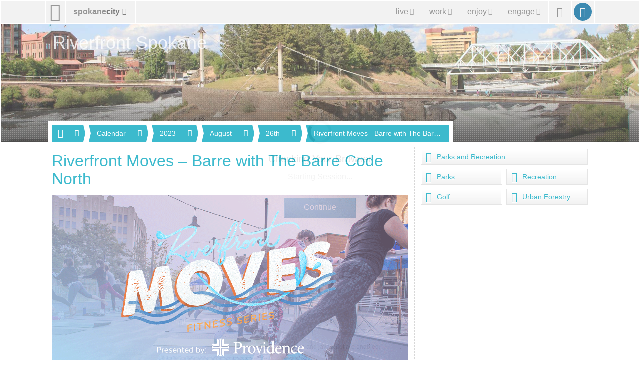

--- FILE ---
content_type: text/html; charset=utf-8
request_url: https://my.spokanecity.org/riverfrontspokane/calendar/2023/08/26/riverfront-moves-the-barre-code-2023/
body_size: 6900
content:
<!doctype html>
<html lang="en-us">
    <head>
        <title>Riverfront Moves - Barre with The Barre Code North - City of Spokane, Washington</title>
        <meta content="One class, 3 formats. Participate in our signature Barre work before transitioning into HIIT Bootcamp and finish with kickboxing." name="description">
        <meta content="width=device-width, initial-scale=1.0" name="viewport">
        <meta content="Riverfront Moves - Barre with The Barre Code North" property="og:title">
        <meta content="One class, 3 formats. Participate in our signature Barre work before transitioning into HIIT Bootcamp and finish with kickboxing." property="og:description">
        <meta content="2023-08-26T17:00:00Z" property="article:published_time">
        <meta content="https://static.spokanecity.org/graphics/riverfrontspokane/events/riverfront-moves-the-barre-code-2023/16x10/Full/riverfront-moves-the-barre-code-2023.png" property="og:image">
        <meta content="1920" property="og:image:width">
        <meta content="1200" property="og:image:height">
        <meta content="https://my.spokanecity.org/riverfrontspokane/calendar/2023/08/26/riverfront-moves-the-barre-code-2023/" property="og:url">
        <link href="//static.spokanecity.org/my/images/favicon.png" rel="icon" type="image/png">
        <link href="//static.spokanecity.org/my/styles/base/v2.1.7.css" rel="stylesheet" type="text/css">
        <link href="//static.spokanecity.org/my/styles/image/v2.0.1.css" rel="stylesheet" type="text/css">
        <link href="//static.spokanecity.org/my/styles/descendants/riverfrontspokane/v2.0.4.css" rel="stylesheet" type="text/css">
    </head>
    <body class="Fixed" id="Top">
        <div class="Mask-fff Fixed" id="divOverlay">
            <noscript>
                <div class="Loading">
                    <img class="Spinner Float" src="//static.spokanecity.org/my/svg/spinner-999.svg" alt="Loading..." title="Loading...">
                    <h4><span>Checking Your Browser</span></h4>
                    <span class="Status Alert">JavaScript Disabled!</span>
                    <a class="Button CallToAction" href="/welcome/?Redirect=/riverfrontspokane/calendar/2023/08/26/riverfront-moves-the-barre-code-2023/"><span class="Text">Continue</span></a>
                </div>
                <p class="Notes">Ensure browser cookies and javascript are enabled.</p>
            </noscript>
        </div>
        <div id="divTemplate">
            <div class="Section" id="divTopOuter">
                <div id="divTopInner">
                    <ul class="Layout Full" id="ulTop">
                        <li id="liLogo">
                            <a class="Icon" href="/" id="aLogo" title="City of Spokane Home Page"><span aria-hidden="true" class="Glyph" data-icon="&#xe001;"></span><span class="Text">City of Spokane</span></a>
                        </li>
                        <li id="liSite">
                            <a class="Label" href="/website/map/" id="aSite" title="Website Map &amp; Sections"><span class="Text">spokane</span><span class="Text">city</span><span aria-hidden="true" class="Glyph" data-icon="&#xe301;"></span></a>
                        </li>
                        <li id="liNav">
                            <a class="Icon" href="/" id="aNav" title="Website Menu"><span aria-hidden="true" class="Glyph" data-icon="&#xe029;"></span><span class="Text">Site Menu</span></a><div class="Nav">
                                <ul class="Tabs" id="ulNav">
                                    <li id="liLive">
                                        <a class="Tab Label" href="/live/" id="aLive" title="Living in Spokane"><span aria-hidden="true" class="Glyph" data-icon="&#xe192;"></span><span class="Text">live</span><span aria-hidden="true" class="Glyph" data-icon="&#xe301;"></span></a>
                                    </li><li id="liWork">
                                        <a class="Tab Label" href="/work/" id="aWork" title="Working &amp; Doing Business"><span aria-hidden="true" class="Glyph" data-icon="&#xe187;"></span><span class="Text">work</span><span aria-hidden="true" class="Glyph" data-icon="&#xe301;"></span></a>
                                    </li><li id="liEnjoy">
                                        <a class="Tab Label" href="/enjoy/" id="aEnjoy" title="Enjoying &amp; Visiting"><span aria-hidden="true" class="Glyph" data-icon="&#xe024;"></span><span class="Text">enjoy</span><span aria-hidden="true" class="Glyph" data-icon="&#xe301;"></span></a>
                                    </li><li id="liEngage">
                                        <a class="Tab Label" href="/engage/" id="aEngage" title="Engaging &amp; Getting Involved"><span aria-hidden="true" class="Glyph" data-icon="&#xe031;"></span><span class="Text">engage</span><span aria-hidden="true" class="Glyph" data-icon="&#xe301;"></span></a>
                                    </li>
                                </ul>
                            </div>
                        </li>
                        <li id="liSearch">
                            <a class="Icon" href="/search/" id="aSearch" title="Website Search"><span aria-hidden="true" class="Glyph" data-icon="&#xe003;"></span><span class="Text">Search</span></a>
                        </li>
                        <li id="liMySpokane">
                            <a class="Icon" href="/account/" id="aMyAccount" title="My Account"><span aria-hidden="true" class="Glyph" data-icon="&#xe004;"></span><span class="Text">My Account</span></a>
                        </li>
                    </ul>
                </div>
            </div>
            <div class="Section" id="divHeaderOuter">
                <div id="divHeaderInner">
                    <div class="Layout Full" id="divHeaderNav">
                        <div>
                            <div id="divHeaderMenu">
                                <a class="Tab Label Small" href="#">
                                    <span aria-hidden="true" class="Glyph" data-icon="&#xe196;"></span><span class="Text">Menu</span><span aria-hidden="true" class="Glyph" data-icon="&#xe301;"></span>
                                </a>
                            </div>
                    <ul class="Tabs" id="ulHeaderNav">
                        <li>
                            <a class="Tab Label Small" href="/riverfrontspokane/"><span aria-hidden="true" class="Glyph" data-icon="&#xe174;"></span><span class="Text">Riverfront Spokane</span></a><span class="Seperator"></span><a class="Icon Small" href="" title=""><span aria-hidden="true" class="Glyph" data-icon=" &#xe301;"></span><span class="Text">More</span></a>
                            <ul class="Labels">
                                <li>
                                    <a href="/riverfrontspokane/attractions/">Attractions</a>
                                </li>
                                <li>
                                    <a href="/riverfrontspokane/sightseeing/">Sightseeing</a>
                                </li>
                                <li>
                                    <a href="/riverfrontspokane/calendar/">Calendar</a>
                                </li>
                                <li>
                                    <a href="/riverfrontspokane/events/">Events</a>
                                </li>
                                <li>
                                    <a href="/riverfrontspokane/numerica-skate-ribbon/">Numerica Skate Ribbon</a>
                                </li>
                                <li>
                                    <a href="/riverfrontspokane/programs/">Programs</a>
                                </li>
                                <li>
                                    <a href="/riverfrontspokane/book-a-venue/">Book a Venue</a>
                                </li>
                                <li>
                                    <a href="/riverfrontspokane/visitor-info/">Visitor Info</a>
                                </li>
                                <li>
                                    <a href="/riverfrontspokane/about-us/">About Us</a>
                                </li>
                                <li>
                                    <a href="/riverfrontspokane/partnerships-and-donations/">Partnerships and Donations</a>
                                </li>
                                <li>
                                    <a href="/riverfrontspokane/newsletter/">Newsletter</a>
                                </li>
                                <li>
                                    <a href="/riverfrontspokane/redevelopment/">Redevelopment</a>
                                </li>
                            </ul>
                        </li>
                        <li>
                            <a class="Tab Label Small" href="/riverfrontspokane/calendar/"><span class="Text">Calendar</span></a><span class="Seperator"></span><a class="Icon Small" href="" title=""><span aria-hidden="true" class="Glyph" data-icon=" &#xe301;"></span><span class="Text">More</span></a>
                            <ul class="Labels">
                                <li>
                                    <a href="/riverfrontspokane/calendar/today/">Today</a>
                                </li>
                                <li>
                                    <a href="/riverfrontspokane/calendar/this-week/">This Week</a>
                                </li>
                                <li>
                                    <a href="/riverfrontspokane/calendar/this-month/">This Month</a>
                                </li>
                                <li>
                                    <a href="/riverfrontspokane/calendar/this-year/">This Year</a>
                                </li>
                            </ul>
                        </li>
                        <li>
                            <a class="Tab Label Small" href="/riverfrontspokane/calendar/2023/"><span class="Text">2023</span></a><span class="Seperator"></span><a class="Icon Small" href="" title=""><span aria-hidden="true" class="Glyph" data-icon=" &#xe301;"></span><span class="Text">More</span></a>
                            <ul class="Labels">
                                <li>
                                    <a href="/riverfrontspokane/calendar/2023/01/">January</a>
                                </li>
                                <li>
                                    <a href="/riverfrontspokane/calendar/2023/02/">February</a>
                                </li>
                                <li>
                                    <a href="/riverfrontspokane/calendar/2023/03/">March</a>
                                </li>
                                <li>
                                    <a href="/riverfrontspokane/calendar/2023/04/">April</a>
                                </li>
                                <li>
                                    <a href="/riverfrontspokane/calendar/2023/05/">May</a>
                                </li>
                                <li>
                                    <a href="/riverfrontspokane/calendar/2023/06/">June</a>
                                </li>
                                <li>
                                    <a href="/riverfrontspokane/calendar/2023/07/">July</a>
                                </li>
                                <li>
                                    <a href="/riverfrontspokane/calendar/2023/08/">August</a>
                                </li>
                                <li>
                                    <a href="/riverfrontspokane/calendar/2023/09/">September</a>
                                </li>
                                <li>
                                    <a href="/riverfrontspokane/calendar/2023/10/">October</a>
                                </li>
                                <li>
                                    <a href="/riverfrontspokane/calendar/2023/11/">November</a>
                                </li>
                                <li>
                                    <a href="/riverfrontspokane/calendar/2023/12/">December</a>
                                </li>
                            </ul>
                        </li>
                        <li>
                            <a class="Tab Label Small" href="/riverfrontspokane/calendar/2023/08/"><span class="Text">August</span></a><span class="Seperator"></span><a class="Icon Small" href="" title=""><span aria-hidden="true" class="Glyph" data-icon=" &#xe301;"></span><span class="Text">More</span></a>
                            <ul class="Labels">
                                <li>
                                    <a href="/riverfrontspokane/calendar/2023/08/01/">1st</a>
                                </li>
                                <li>
                                    <a href="/riverfrontspokane/calendar/2023/08/02/">2nd</a>
                                </li>
                                <li>
                                    <a href="/riverfrontspokane/calendar/2023/08/03/">3rd</a>
                                </li>
                                <li>
                                    <a href="/riverfrontspokane/calendar/2023/08/04/">4th</a>
                                </li>
                                <li>
                                    <a href="/riverfrontspokane/calendar/2023/08/05/">5th</a>
                                </li>
                                <li>
                                    <a href="/riverfrontspokane/calendar/2023/08/06/">6th</a>
                                </li>
                                <li>
                                    <a href="/riverfrontspokane/calendar/2023/08/07/">7th</a>
                                </li>
                                <li>
                                    <a href="/riverfrontspokane/calendar/2023/08/08/">8th</a>
                                </li>
                                <li>
                                    <a href="/riverfrontspokane/calendar/2023/08/09/">9th</a>
                                </li>
                                <li>
                                    <a href="/riverfrontspokane/calendar/2023/08/10/">10th</a>
                                </li>
                                <li>
                                    <a href="/riverfrontspokane/calendar/2023/08/11/">11th</a>
                                </li>
                                <li>
                                    <a href="/riverfrontspokane/calendar/2023/08/12/">12th</a>
                                </li>
                                <li>
                                    <a href="/riverfrontspokane/calendar/2023/08/13/">13th</a>
                                </li>
                                <li>
                                    <a href="/riverfrontspokane/calendar/2023/08/14/">14th</a>
                                </li>
                                <li>
                                    <a href="/riverfrontspokane/calendar/2023/08/15/">15th</a>
                                </li>
                                <li>
                                    <a href="/riverfrontspokane/calendar/2023/08/16/">16th</a>
                                </li>
                                <li>
                                    <a href="/riverfrontspokane/calendar/2023/08/17/">17th</a>
                                </li>
                                <li>
                                    <a href="/riverfrontspokane/calendar/2023/08/18/">18th</a>
                                </li>
                                <li>
                                    <a href="/riverfrontspokane/calendar/2023/08/19/">19th</a>
                                </li>
                                <li>
                                    <a href="/riverfrontspokane/calendar/2023/08/20/">20th</a>
                                </li>
                                <li>
                                    <a href="/riverfrontspokane/calendar/2023/08/21/">21st</a>
                                </li>
                                <li>
                                    <a href="/riverfrontspokane/calendar/2023/08/22/">22nd</a>
                                </li>
                                <li>
                                    <a href="/riverfrontspokane/calendar/2023/08/23/">23rd</a>
                                </li>
                                <li>
                                    <a href="/riverfrontspokane/calendar/2023/08/24/">24th</a>
                                </li>
                                <li>
                                    <a href="/riverfrontspokane/calendar/2023/08/25/">25th</a>
                                </li>
                                <li>
                                    <a href="/riverfrontspokane/calendar/2023/08/26/">26th</a>
                                </li>
                                <li>
                                    <a href="/riverfrontspokane/calendar/2023/08/27/">27th</a>
                                </li>
                                <li>
                                    <a href="/riverfrontspokane/calendar/2023/08/28/">28th</a>
                                </li>
                                <li>
                                    <a href="/riverfrontspokane/calendar/2023/08/29/">29th</a>
                                </li>
                                <li>
                                    <a href="/riverfrontspokane/calendar/2023/08/30/">30th</a>
                                </li>
                                <li>
                                    <a href="/riverfrontspokane/calendar/2023/08/31/">31st</a>
                                </li>
                            </ul>
                        </li>
                        <li>
                            <a class="Tab Label Small" href="/riverfrontspokane/calendar/2023/08/26/"><span class="Text">26th</span></a><span class="Seperator"></span><a class="Icon Small" href="" title=""><span aria-hidden="true" class="Glyph" data-icon=" &#xe301;"></span><span class="Text">More</span></a>
                            <ul class="Labels">
                                <li>
                                    <a href="/riverfrontspokane/calendar/2023/08/26/2023-iccu-movies-pavilion/">ICCU Movies at the Pavilion</a>
                                </li>
                                <li>
                                    <a href="/riverfrontspokane/calendar/2023/08/26/historic-walking-tours-2023/">Historic Walking Tours</a>
                                </li>
                                <li>
                                    <a href="/riverfrontspokane/calendar/2023/08/26/riverfront-moves-the-barre-code-2023/">Riverfront Moves - Barre with The Barre Code</a>
                                </li>
                            </ul>
                        </li>
                        <li>
                            <a class="Tab Label Small" href="/riverfrontspokane/calendar/2023/08/26/riverfront-moves-the-barre-code-2023/"><span class="Text">Riverfront Moves - Barre with The Barre Code</span></a>
                        </li>
                    </ul>    </div></div><div class="Layout Full" id="divHeading">
                        <h1>
                            <a href="https://my.spokanecity.org/riverfrontspokane/default.aspx" title="Riverfront Spokane">
                                <span class="Text">Riverfront Spokane</span>
                            </a>
                        </h1>
                    </div>
                    <div class="Photo Full R16x3" id="divHeader" title="Riverfront Spokane">
                        <div class="Frame">
                            <span class="Backing">
                                <img alt="Riverfront Spokane" data-preload="//static.spokanecity.org/photos/2013/05/31/blue-bridge/16x3/Full/blue-bridge.jpg" src="//static.spokanecity.org/photos/2013/05/31/blue-bridge/16x3/blue-bridge.svg">
                            </span>
                        </div>
                    </div>
                </div>
            </div>
            <div class="Section" id="divBarOuter">
                <div id="divBarInner">
                    <div class="Layout" id="divBar">
                        <ul id="ulSecondary" class="Labels">
                            <li id="liSecondarySelect">
                                <ul id="ulSecondarySelect" class="Labels"></ul>
                            </li><li>
                                <a class="Icon Small Disabled" href="" id="aSecondarySelectPrev" title="Previous"><span aria-hidden="true" class="Glyph" data-icon="&#xe083;"></span><span class="Text">Previous</span></a>
                            </li><li>
                                <a class="Icon Small Disabled" href="" id="aSecondarySelectNext" title="Next"><span aria-hidden="true" class="Glyph" data-icon="&#xe084;"></span><span class="Text">Next</span></a>
                            </li>
                        </ul>
                    </div>
                </div>
            </div>
            <div class="Section" id="divPageOuter">
                <div id="divPageInner">
                    <div class="Group">
                        <div class="Page Layout">
                            <div class="Content">
                                <h2><span>Riverfront Moves &ndash; Barre with The Barre Code North</span></h2>
                                
                                <div class="Graphic R16x10">
                                    <div class="Frame">
                                        <span class="Backing">
                                            <img alt="Barre with The Barre Code North" title="Barre with The Barre Code North" src="https://static.spokanecity.org/graphics/riverfrontspokane/events/riverfront-moves-the-barre-code-2023/16x10/large/riverfront-moves-the-barre-code-2023.png">
                                        </span>
                                    </div>
                                </div>
                                
                                <p><strong>Presented by: <a href="https://www.providence.org/" target="_blank">Providence</a></strong><br>
                                <strong>Featuring: <a href="https://thebarrecode.com/wa-spokane-spkn/" target="_blank">The Barre Code Spokane</a></strong></p>
                                
                                <h3><span>Location</span></h3>
                                <p>August 10 &ndash; <a href="https://www.google.com/maps/place/47%C2%B039'39.2%22N+117%C2%B025'26.5%22W/@47.6608889,-117.4240278,245m/data=!3m2!1e3!4b1!4m4!3m3!8m2!3d47.6608889!4d-117.4240278!5m1!1e4?entry=ttu" target="_blank">Tribal Gathering Place</a>
                                <br>August 26 &ndash; <a href="https://goo.gl/maps/VakPdgkVvDAxPHER6" target="_blank">Spokane Pavilion</a></p>
                                
                                <h3><span>Dates</span></h3>
                                <p>Thursday, August 10, 2023
                                <br>Saturday, August  26, 2023
                                <br>View our entire <a href="/riverfrontspokane/programs/riverfront-moves/">2023 Riverfront Moves schedule</a></p>
                                
                                <h3><span>Time</span></h3>
                                <p>August 10: 6:00 p.m. - 7:00 p.m.
                                <br>August 26: 10:00 a.m. - 11:00 a.m.</p>
                                
                                <h3><span>Cost</span></h3>
                                <p>Free</p>
                                
                                <h3><span>Description</span></h3>
                                <p><strong>August 10th</strong>: 
                                <br>One class, two formats!  Our Bootcamp and Strength formats will have you working up a sweat and increasing your heart rate with circuit style functional strength training incorporating bursts of high intensity cardio (HIIT) to really get the blood flowing! Join us as we grow muscle, build endurance, increase bone density, and have a great time getting stronger together!</p>
                                <p><strong>August 26th</strong>:
                                <br>One class, 2 formats! This class combines our 2 most popular formats, Brawl and Barre!  Punch, kick and sweat your way through cardio kickboxing sequences that challenge both your mind and body.  Recover your heart rate and build core strength with a recovery circuit in the style of our barre class (think low impact strength building). Cool down with a brief guided stretch, leaving you feeling powerful, strong, and centered. 
                                </p>
                                <h4 class="Section"><span class="Text">More About...</span></h4>
                                <ul class="Tags Left">
                                    <li>
                                        <a class="Tag Small Disabled" href="/tags/free-events/"><span aria-hidden="true" class="Glyph" data-icon="&#xe032;"></span><span class="Text">Free Events</span></a>
                                    </li><li>
                                        <a class="Tag Small Disabled" href="/tags/healthy-living/"><span aria-hidden="true" class="Glyph" data-icon="&#xe032;"></span><span class="Text">Healthy Living</span></a>
                                    </li>
                                </ul>
                                <div class="Divider"><hr></div>
                                <ul class="Navigation">
                                    <li class="Prev">
                                        <a class="Label Small" href="/riverfrontspokane/calendar/2023/08/26/historic-walking-tours-2023/" title="August 26, 2023 at 10 a.m. - Historic Walking Tours"><span aria-hidden="true" class="Glyph" data-icon="&#xe083;"></span><span class="Text">Newer</span></a>
                                    </li>
                                    <li class="Next">
                                        <a class="Label Small" href="/riverfrontspokane/calendar/2023/08/26/historic-walking-tours-2023/" title="August 26, 2023 at 10 a.m. - Historic Walking Tours"><span class="Text">Older</span><span aria-hidden="true" class="Glyph" data-icon="&#xe084;"></span></a>
                                    </li>
                                </ul>
                            </div>
                            <div class="Divider"><hr></div>
                            <div class="Aside">
                                <ul class="Tiles Full Two">
                                    <li class="Full"><a class="Tile Micro" href="/parksrec/"><span aria-hidden="true" class="Glyph" data-icon="&#xe315;"></span><span class="Text">Parks and Recreation</span></a></li><li><a class="Tile Micro" href="/parks/"><span aria-hidden="true" class="Glyph" data-icon="&#xe284;"></span><span class="Text">Parks</span></a></li><li><a class="Tile Micro" href="/recreation/"><span aria-hidden="true" class="Glyph" data-icon="&#xe275;"></span><span class="Text">Recreation</span></a></li><li><a class="Tile Micro" href="/golf/"><span aria-hidden="true" class="Glyph" data-icon="&#xe318;"></span><span class="Text">Golf</span></a></li><li><a class="Tile Micro" href="/urbanforestry/"><span aria-hidden="true" class="Glyph" data-icon="&#xe316;"></span><span class="Text">Urban Forestry</span></a></li>
                                </ul>
                                
                                &nbsp;
                            </div>
                        </div>
                    </div>
                </div>
            </div>
            <div class="Section" id="divFooterOuter">
                <div id="divFooterInner">
                    <div id="divMountain">
                    	<div class="Graphic Large R16x1 Right" title="Spokane Mountain Silhouette">
                            <div class="Frame">
                                <span class="Backing"><img alt="Spokane Mountain Silhouette" src="//static.spokanecity.org/my/svg/spokane-mountain-silhouette-riverfront.svg"></span>
                            </div>
                    	</div>
                    </div>
                    <div class="Group RiverfrontParkFooter"><div class="Page Layout">
                        <div class="Content">
                            <div id="divSecondaryFooter">
                                <div id="divLogo" class="Layout">
                                        <div class="Graphic Large Chip R1x1 Left" title="Riverfront Spokane">
                                            <div class="Frame">
                                                <span class="Backing"><img alt="Riverfront Outline" src="//static.spokanecity.org/my/svg/riverfront-spokane-outline.svg"><img alt="Riverfront Spokane" src="//static.spokanecity.org/my/svg/rfs.svg"></span>
                                            </div>
                                        </div>
                                </div>
                            </div>
                        </div>
                        <div class="Divider"><hr></div>
                        <div class="Aside">
                            <div class="Module">
                                <h4><span>Riverfront Spokane</span></h4>
                                <p><a href="tel:509-625-6600">509.625.6600</a>
                                <br><a href="mailto:rfpinfo@spokanecity.org">rfpinfo@spokanecity.org</a>
                    			<br><a href="/riverfrontspokane/newsletter/">Subscribe to our newsletter</a></p>
                            </div>
                            <ul class="Tags Left" id="ulRiverfrontParkFooterSocialMedia">
                            <li>
                                <a class="Tag Icon" href="https://twitter.com/RiverfrontSpo/" title="Follow us on X/Twitter"><span aria-hidden="true" class="Glyph" data-icon="&#xe155;"></span><span class="Text">X/Twitter</span></a>
                            </li><li>
                                <a class="Tag Icon" href="https://www.facebook.com/RiverfrontSpokane/" title="Find us on Facebook"><span aria-hidden="true" class="Glyph" data-icon="&#xe151;"></span><span class="Text">Facebook</span></a>
                            </li><li>
                                <a class="Tag Icon" href="https://vimeo.com/spokaneparks/" title="Watch us on Vimeo"><span aria-hidden="true" class="Glyph" data-icon="&#xe153;"></span><span class="Text">Vimeo</span></a>
                            </li>
                    		<li>
                                <a class="Tag Icon" href="https://www.instagram.com/riverfrontspokane/" title="See us on Instagram"><span aria-hidden="true" class="Glyph" data-icon="&#xe154;"></span><span class="Text">Instagram</span></a>
                            </li>
                        </ul>
                        </div>
                    </div></div>
                    <ul class="Tabs" id="ulMore">
                        <li>
                            <a class="Tab Label Small" href=""><span class="Text">spokanecity</span><span aria-hidden="true" class="Glyph" data-icon="&#xe301;"></span></a>
                        </li>
                    </ul>
                    <div>
                        <div class="Layout" id="divFooterPrimary">
                            <ul class="Labels" id="ulFooterPrimary">
                                <li>
                                    <a class="Label Small" href="/business/" title="Business &amp; Development"><span aria-hidden="true" class="Glyph" data-icon="&#xe196;"></span><span class="Text">Business &amp; Development</span></a>
                                    <ul>
                                        <li><a href="/business/commercial/" title="Commercial Services">Commercial</a></li>
                                        <li><a href="/business/residential/" title="Residential Services">Residential</a></li>
                                        <li><a href="/business/resources/" title="Business &amp; Development Resources">Resources</a></li>
                                    </ul>
                                </li>
                                <li>
                                    <a class="Label Small" href="/cityhall/" title="City Hall"><span aria-hidden="true" class="Glyph" data-icon="&#xe016;"></span><span class="Text">City Hall</span></a>
                                    <ul>
                                        <li><a href="/mayor/" title="Office of the Mayor">Mayor</a></li>
                                        <li><a href="/citycouncil/" title="City Council">City Council</a></li>
                                        <li><a href="/hearingexaminer/" title="Hearing Examiner">Hearing Examiner</a></li>
                                    </ul>
                                </li>
                                <li>
                                    <a class="Label Small" href="http://www.spokanelibrary.org/" title="Spokane Public Library"><span aria-hidden="true" class="Glyph" data-icon="&#xe278;"></span><span class="Text">Library</span></a>
                                    <ul>
                                        <li><a href="http://www.spokanelibrary.org/open/" title="Library Locations">Locations</a></li>
                                        <li><a href="http://www.spokanelibrary.org/digital/" title="Digital Branch">Digital Branch</a></li>
                                        <li><a href="http://www.spokanelibrary.org/services/" title="Library Services">Services</a></li>
                                        <li><a href="http://www.spokanelibrary.org/calendar/" title="Library Events">Events</a></li>
                                    </ul>
                                </li>
                                <li>
                                    <a class="Label Small" href="/citycable5/" title="CityCable5"><span aria-hidden="true" class="Glyph" data-icon="&#xe229;"></span><span class="Text">CityCable5</span></a>
                                    <ul>
                                        <li><a href="/citycable5/programs/" title="CityCable5 Programs">Programs</a></li>
                                        <li><a href="/citycable5/schedule/" title="CityCable5 Schedule">Schedule</a></li>
                                        <li><a href="/citycable5/videos/" title="CityCable5 Video Library">Videos</a></li>
                                        <li><a href="/citycable5/live/" title="Watch CityCable5 Live">Live</a></li>
                                    </ul>
                                </li>
                                <li>
                                    <a class="Label Small" href="/parksrec/" title="Parks &amp; Recreation"><span aria-hidden="true" class="Glyph" data-icon="&#xe315;"></span><span class="Text">Parks &amp; Recreation</span></a>
                                    <ul>
                                        <li><a href="/parks/" title="Parks">Parks</a></li>
                                        <li><a href="/recreation/" title="Recreation">Recreation</a></li>
                                        <li><a href="/riverfrontspokane/" title="Riverfront Spokane">Riverfront Spokane</a></li>
                                        <li><a href="/golf/" title="Golf">Golf</a></li>
                                    </ul>
                                </li>
                                <li>
                                    <a class="Label Small" href="/police/" title="Police Department"><span aria-hidden="true" class="Glyph" data-icon="&#xe182;"></span><span class="Text">Police Department</span></a>
                                    <ul>
                                        <li><a href="/police/patrol/" title="Patrol">Patrol</a></li>
                                        <li><a href="/police/investigations/" title="Investigations">Investigations</a></li>
                                        <li><a href="/police/prevention/" title="Prevention">Prevention</a></li>
                                    </ul>
                                </li>
                                <li>
                                    <a class="Label Small" href="/courts/" title="Courts"><span aria-hidden="true" class="Glyph" data-icon="&#xe017;"></span><span class="Text">Courts</span></a>
                                    <ul>
                                        <li><a href="/courts/municipal-court/" title="Municipal Court">Municipal Court</a></li>
                                        <li><a href="/courts/probation/" title="Probation Services">Probation</a></li>
                                        <li><a href="/courts/public-defender/" title="Public Defender">Public Defender</a></li>
                                    </ul>
                                </li>
                                <li>
                                    <a class="Label Small" href="/fire/" title="Fire Department"><span aria-hidden="true" class="Glyph" data-icon="&#xe170;"></span><span class="Text">Fire Department</span></a>
                                    <ul>
                                        <li><a href="/fire/operations/" title="Operations">Operations</a></li>
                                        <li><a href="/fire/prevention/" title="Prevention">Prevention</a></li>
                                        <li><a href="/fire/training/" title="Training">Training</a></li>
                                    </ul>
                                </li>
                                <li>
                                    <a class="Label Small" href="/community/" title="Community Services"><span aria-hidden="true" class="Glyph" data-icon="&#xe012;"></span><span class="Text">Community</span></a>
                                    <ul>
                                        <li><a href="/chhs/" title="Community, Housing, and Human Services">CHHS</a></li>
                                        <li><a href="/neighborhoods/" title="Neighborhoods">Neighborhoods</a></li>
                                        <li><a href="/codeenforcement/" title="Code Enforcement">Code Enforcement</a></li>
                                    </ul>
                                </li>
                                <li>
                                    <a class="Label Small" href="/publicworks/" title="Public Works &amp; Utilities"><span aria-hidden="true" class="Glyph" data-icon="&#xe261;"></span><span class="Text">Public Works &amp; Utilities</span></a>
                                    <ul>
                                        <li><a href="/streets/" title="Streets">Streets</a></li>
                                        <li><a href="/household/" title="Household Services">Household</a></li>
                                        <li><a href="/publicworks/utility-billing/" title="Utility Billing">Utilities</a></li>
                                        <li><a href="/publicworks/environmental/" title="Environmental Services">Environment</a></li>
                                    </ul>
                                </li>
                                <li>
                                    <a class="Label Small" href="/opendata/" title=""><span aria-hidden="true" class="Glyph" data-icon="&#xe014;"></span><span class="Text">OpenData</span></a>
                                    <ul>
                                        <li><a href="/charter/" title="City Charter">Charter</a></li>
                                        <li><a href="/smc/" title="Municipal Code">Municipal Code</a></li>
                                        <li><a href="/opendata/gis/" title="Maps &amp; GIS">Maps</a></li>
                                    </ul>
                                </li>
                                <li>
                                    <a class="Label Small" href="/administrative/" title="Administrative Services"><span aria-hidden="true" class="Glyph" data-icon="&#xe020;"></span><span class="Text">Administrative</span></a>
                                    <ul>
                                        <li><a href="/administrative/legal/" title="City Attorney&#39;s Office">Legal</a></li>
                                        <li><a href="/administrative/claims/" title="Claims">Claims</a></li>
                                        <li><a href="/administrative/public-records/" title="Public Records">Public Records</a></li>
                                    </ul>
                                </li>
                            </ul>
                        </div>
                    	<div class="Divider Layout"><hr></div>
                        <div class="Layout" id="divFooterSecondary">
                            <ul id="ulFooterLive">
                                <li><a class="Label Small" href="/live/" title="Live in Spokane"><span aria-hidden="true" class="Glyph" data-icon="&#xe192;"></span><span class="Text">Live</span></a></li>
                                <li><a class="Label Small" href="/community/" title="Community Services"><span class="Text">Community</span></a></li>
                                <li><a class="Label Small" href="/getthere/" title="Get There"><span class="Text">Get There</span></a></li>
                                <li><a class="Label Small" href="/household/" title="Household Services"><span class="Text">Household Services</span></a></li>
                                <li><a class="Label Small" href="/parking/" title="Parking"><span class="Text">Parking</span></a></li>
                                <li><a class="Label Small" href="/neighborhoods/" title="Neighborhoods"><span class="Text">Neighborhoods</span></a></li>
                                <li><a class="Label Small" href="/publicsafety/" title="Public Safety"><span class="Text">Public Safety</span></a></li>
                            </ul>
                            <ul id="ulFooterWork">
                                <li><a class="Label Small" href="/work/" title="Work in Spokane"><span aria-hidden="true" class="Glyph" data-icon="&#xe187;"></span><span class="Text">Work</span></a></li>
                                <li><a class="Label Small" href="/business/doing-business/" title="Doing Business"><span class="Text">Doing Business</span></a></li>
                                <li><a class="Label Small" href="/jobs/" title="Jobs &amp; Employment"><span class="Text">Jobs &amp; Employment</span></a></li>
                                <li><a class="Label Small" href="/projects/" title="Projects"><span class="Text">Projects</span></a></li>
                                <li><a class="Label Small" href="/getstarted/" title="Get Started..."><span class="Text">Get Started...</span></a></li>
                                <li><a class="Label Small" href="/permits/" title="Permits"><span class="Text">Permits</span></a></li>
                                <li><a class="Label Small" href="/administrative/purchasing/" title="Purchasing"><span class="Text">Purchasing</span></a></li>
                            </ul>
                            <ul id="ulFooterEnjoy">
                                <li><a class="Label Small" href="/enjoy/" title="Enjoy &amp; Have Fun!"><span aria-hidden="true" class="Glyph" data-icon="&#xe024;"></span><span class="Text">Enjoy</span></a></li>
                                <li><a class="Label Small" href="/arts/" title="Arts &amp; Culture"><span class="Text">Arts &amp; Culture</span></a></li>
                                <li><a class="Label Small" href="/riverfrontspokane/" title="Riverfront Spokane"><span class="Text">Riverfront Spokane</span></a></li>
                                <li><a class="Label Small" href="/golf/" title="Golf"><span class="Text">Golf</span></a></li>
                                <li><a class="Label Small" href="/parks/" title="Parks"><span class="Text">Parks</span></a></li>
                                <li><a class="Label Small" href="/recreation/" title="Recreation"><span class="Text">Recreation</span></a></li>
                                <li><a class="Label Small" href="http://www.visitspokane.com/" title="Spokane Hotels, Events, Restaurants &amp; Things to Do"><span class="Text">Visit Spokane</span></a></li>
                            </ul>
                            <ul id="ulFooterEngage">
                                <li><a class="Label Small" href="/engage/" title="Engage Spokane"><span aria-hidden="true" class="Glyph" data-icon="&#xe031;"></span><span class="Text">Engage</span></a></li>
                                <li><a class="Label Small" href="/getinvolved/" title="Get Involved"><span class="Text">Get Involved</span></a></li>
                                <li><a class="Label Small" href="/mayor/" title="Mayor Brown"><span class="Text">Mayor Brown</span></a></li>
                                <li><a class="Label Small" href="/citycouncil/" title="City Council"><span class="Text">City Council</span></a></li>
                                <li><a class="Label Small" href="/opo/" title="Police Ombuds"><span class="Text">Police Ombuds</span></a></li>
                                <li><a class="Label Small" href="/budget/" title="Budget &amp; Performance Measures"><span class="Text">Budget &amp; Performance</span></a></li>
                                <li><a class="Label Small" href="/elections/" title="Elections &amp; Voting"><span class="Text">Elections</span></a></li>
                            </ul>
                        </div>
                    	<div class="Divider Layout"><hr></div>
                    </div>
                    <div class="Layout Clear Both" id="divFooter">
                        <ul class="Tags Center" id="ulFooterSocialMedia">
                            <li>
                                <a class="Tag Icon" href="https://twitter.com/spokanecity/" title="Follow us on X/Twitter"><span aria-hidden="true" class="Glyph" data-icon="&#xe155;"></span><span class="Text">X/Twitter</span></a>
                            </li><li>
                                <a class="Tag Icon" href="https://facebook.com/spokanecity/" title="Find us on Facebook"><span aria-hidden="true" class="Glyph" data-icon="&#xe151;"></span><span class="Text">Facebook</span></a>
                            </li><li>
                                <a class="Tag Icon" href="https://youtube.com/cityofspokane/" title="Watch us on YouTube"><span aria-hidden="true" class="Glyph" data-icon="&#xe152;"></span><span class="Text">YouTube</span></a>
                            </li><li>
                                <a class="Tag Icon" href="https://vimeo.com/spokanecity/" title="Watch us on Vimeo"><span aria-hidden="true" class="Glyph" data-icon="&#xe153;"></span><span class="Text">Vimeo</span></a>
                            </li><li>
                                <a class="Tag Icon" href="https://instagram.com/spokanecity/" title="See us on Instagram"><span aria-hidden="true" class="Glyph" data-icon="&#xe154;"></span><span class="Text">Instagram</span></a>
                            </li>
                        </ul>
                    </div>
                </div>
            </div>
            <div class="Section" id="divBottomOuter">
                <div id="divBottomInner">
                    <div id="divBackTop">
                        <a class="Icon XX-Small" href="#Top" id="aBackTop" title="Back Top"><span aria-hidden="true" class="Glyph" data-icon="&#xe243;"></span><span class="Text">Back Top</span></a>
                    </div>
                    <div class="Layout Full" id="divBottom">
                        <ul>
                            <li>
                                <a href="/website/terms/" title="Terms of Use &amp; Disclaimer"><span>Terms of Use</span></a>
                            </li><li class="Seperator"></li><li>
                                <a href="/website/privacy/" title="Privacy Policy"><span>Your Privacy</span></a>
                            </li><li class="Seperator"></li><li>
                                <a title="Legal Notices"><span>Legal Notices</span></a>
                            </li>
                        </ul><ul>
                            <li>
                                <a href="/about/" title="City of Spokane"><span aria-hidden="true" class="Glyph" data-icon="&#xe002;"></span><span>City of Spokane</span></a>
                            </li><li class="Seperator"></li><li>
                                <a href="https://access.wa.gov/" title="State of Washington"><span>Washington</span></a>
                            </li><li class="Seperator"></li><li>
                                <a href="https://www.usa.gov/" title="United States of America"><span>USA</span></a>
                            </li>
                        </ul>
                    </div>
                </div>
            </div>
        </div>
        <script src="//ajax.googleapis.com/ajax/libs/jquery/1.12.4/jquery.min.js"></script>
        <script src="//ajax.googleapis.com/ajax/libs/jqueryui/1.12.1/jquery-ui.min.js"></script>
        <script src="//static.spokanecity.org/my/scripts/libraries/browser/v2.0.1.js"></script>
        <script src="//static.spokanecity.org/my/scripts/base/v2.1.4.js"></script>
        <script src="//static.spokanecity.org/my/scripts/libraries/welcome/v2.0.1.js"></script>
        <script>(function(i,s,o,g,r,a,m){i['GoogleAnalyticsObject']=r;i[r]=i[r]||function(){(i[r].q=i[r].q||[]).push(arguments)},i[r].l=1*new Date();a=s.createElement(o),m=s.getElementsByTagName(o)[0];a.async=1;a.src=g;m.parentNode.insertBefore(a,m)})(window,document,'script','//www.google-analytics.com/analytics.js','ga');ga('create', 'UA-45057996-2', 'spokanecity.org');ga('send', 'pageview');</script>
        <script async="true" src="https://www.googletagmanager.com/gtag/js?id=G-DFKYRKP3YF"></script>
        <script>
            window.dataLayer = window.dataLayer || [];
            function gtag(){dataLayer.push(arguments);}
            gtag('js', new Date());
            gtag('config', 'G-DFKYRKP3YF');
            </script>
    <script type="text/javascript" src="/_Incapsula_Resource?SWJIYLWA=719d34d31c8e3a6e6fffd425f7e032f3&ns=1&cb=998057289" async></script></body>
</html>

--- FILE ---
content_type: text/css
request_url: https://static.spokanecity.org/my/styles/descendants/riverfrontspokane/v2.0.4.css
body_size: 946
content:
 div#divTemplate>div#divBarOuter.Twitter>div#divBarInner{background-color:#00a5be}.Tile{color:#00a5be}.Tile:hover{color:#26c2d9}.Tile:hover:before{background-color:rgba(225,247,249,0.5)}div#divTopInner div.Menu.Group div.Page .Aside a:hover:before{background-color:rgba(225,247,249,0.5)}div#divTopInner div.Menu.Group div.Page .Aside ul.Tiles.Full.One>li a.Tile.Weather.Day:hover:before{background-color:transparent}div#divTopInner div.Menu.Group div.Page .Aside ul.Tiles.Full.One>li a.Tile.Weather.Night:hover:before{background-color:transparent}h2,h3,h4,h5,h6,h2>a,h3>a,h4>a,h5>a,h6>a{color:#00a5be}h1>a:hover,h2>a:hover,h3>a:hover,h4>a:hover,h5>a:hover,h6>a:hover{color:#26c2d9}ul#ulHeaderNav>li>a.Tab.Label{background-color:#00a5be}ul#ulHeaderNav>li>a.Tab.Label:hover{color:#fff;background-color:#26c2d9}ul#ulHeaderNav>li>a.Tab.Label+span.Seperator{background:url(//static.spokanecity.org/my/svg/dot-v-00a5be.svg) top left repeat-y}ul#ulHeaderNav>li.Selected>a.Tab.Label{color:#00a5be;background:none}ul#ulHeaderNav>li.Selected>a.Tab.Label:hover{color:#26c2d9}ul#ulHeaderNav>li>a.Tab.Label+span.Seperator+a.Icon{background-color:#00a5be}ul#ulHeaderNav>li>a.Tab.Label+span.Seperator+a.Icon:hover{color:#fff;background-color:#26c2d9}ul#ulHeaderNav>li.Selected>a.Tab.Label+span.Seperator+a.Icon{background:none;color:#00a5be}ul#ulHeaderNav>li.Selected>a.Tab.Label+span.Seperator+a.Icon:hover{color:#26c2d9}div#divBar a{color:#00a5be}div#divBar a:hover{color:#26c2d9}div#divMountain:after{border-bottom:1px solid #00a5be}.RiverfrontParkFooter{background-color:#00a5be;width:100%;display:inline-block;padding:0 0.8rem}.RiverfrontParkFooter+ul#ulMore{background-color:#00a5be}.RiverfrontParkFooter>.Page.Layout>.Aside>.Module>h4{color:#fff}.RiverfrontParkFooter>.Page.Layout>.Aside>.Module>p{color:#fff}div#divFooterInner>.RiverfrontParkFooter>.Page.Layout>.Aside>.Module>p>a{color:#fff;background-image:none}div#divFooterInner>.RiverfrontParkFooter>.Page.Layout>.Aside>.Module>p>a{color:#fff;background-image:url(//static.spokanecity.org/my/svg/dot-h-fff.svg)}div#divFooterInner>.RiverfrontParkFooter>.Page.Layout>.Aside>.Module>p>a:hover{color:#fff}div#divLogo img{border:none;z-index:10;background:none;border-radius:0}div#divFooterInner>.RiverfrontParkFooter>.Page.Layout>.Divider>hr{background-image:url(//static.spokanecity.org/my/svg/notch-h-fff.svg)}div#divFooterInner>.RiverfrontParkFooter>div.Page>div.Content{background-image:url(//static.spokanecity.org/my/svg/notch-v-fff-0.svg)}div#divFooterInner>.RiverfrontParkFooter>div.Page>div.Aside{background-image:url(//static.spokanecity.org/my/svg/notch-v-fff-1.svg)}.RiverfrontParkFooter>.Page.Layout>div.Content{background:none;background-position:top right;background-repeat:repeat-y;padding-right:0.9rem}#ulRiverfrontParkFooterSocialMedia{text-align:left;padding-bottom:1.2rem}div#divFooterInner #ulRiverfrontParkFooterSocialMedia a{color:rgba(255,255,255,0.7);background:rgba(255,255,255,0.1);background-size:100% 100%}#ulRiverfrontParkFooterSocialMedia.Tags{text-align:left;padding:0.8rem 0}#ulRiverfrontParkFooterSocialMedia a.Tag:before{border-color:rgba(255,255,255,0);background:rgba(255,255,255,0.1);background-size:100% 100%}#ulRiverfrontParkFooterSocialMedia a.Tag:after{border-color:rgba(255,255,255,0.2);background:rgba(255,255,255,0);background-size:100% 100%}div#divFooterInner #ulRiverfrontParkFooterSocialMedia a.Tag:hover{color:rgba(255,255,255,1);background:rgba(255,255,255,0.4)}#EventsFilters{}*.Photo>*.Frame>*.Backing[title]:before{text-align:center}ul#TBDEvents li{min-height:34rem}@media screen and (max-width:56.0em){ul#TBDEvents li{width:33.33%}}@media screen and (max-width:47.0em){div#divFooterInner>.RiverfrontParkFooter>div.Page>div.Content,div#divFooterInner>.RiverfrontParkFooter>div.Page>div.Aside{background-image:none}}@media screen and (max-width:32.5em){ul#TBDEvents li{width:50%}}@media screen and (max-width:25em){ul#TBDEvents li{width:100%}}

--- FILE ---
content_type: image/svg+xml
request_url: https://static.spokanecity.org/my/svg/dot-h-fff.svg
body_size: -18
content:
<?xml version="1.0" encoding="utf-8"?>
<!DOCTYPE svg PUBLIC "-//W3C//DTD SVG 1.1//EN" "http://www.w3.org/Graphics/SVG/1.1/DTD/svg11.dtd">
<svg xmlns="http://www.w3.org/2000/svg" width="2" height="1">
    <rect x="0" y="0"  width="1" height="1" style="fill:#ffffff" />
</svg>

--- FILE ---
content_type: image/svg+xml
request_url: https://static.spokanecity.org/my/svg/rfs.svg
body_size: 1802
content:
<?xml version="1.0" encoding="utf-8"?>
<!-- Generator: Adobe Illustrator 22.0.0, SVG Export Plug-In . SVG Version: 6.00 Build 0)  -->
<svg version="1.1" id="Layer_1" xmlns="http://www.w3.org/2000/svg" xmlns:xlink="http://www.w3.org/1999/xlink" x="0px" y="0px"
	 viewBox="0 0 114 114" style="enable-background:new 0 0 114 114;" xml:space="preserve">
<style type="text/css">
	.st0{fill:#757B82;}
	.st1{fill:#00C081;}
	.st2{fill:#00A5BE;}
</style>
<path class="st0" d="M17.3,80.4v-7.5h1.5v0.9c0.7-0.5,1.8-0.9,2.7-1.1l0.3,1.4c-0.9,0.2-2,0.5-2.9,1v5.3H17.3z M24.2,70.1h1.6v1.4
	h-1.6V70.1z M24.2,72.9h1.6v7.5h-1.6V72.9z M28.1,72.9h1.8l1.3,3.6l0.8,2.2l0.7-2.2l1.3-3.6h1.7l-3,7.5h-1.6L28.1,72.9z M40.9,80.6
	c-2.2,0-3.9-1.4-3.9-3.9c0-2.5,1.8-3.9,3.7-3.9c2,0,3.5,1.4,3.5,3.7c0,0.2,0,0.6-0.1,0.7h-5.4c0.2,1.3,1.1,2,2.5,2
	c0.7,0,1.5-0.2,2.1-0.4l0.4,1.2C42.7,80.4,41.9,80.6,40.9,80.6 M38.6,76h3.8c0-1.2-0.7-1.9-1.8-1.9C39.6,74.1,38.8,74.8,38.6,76
	 M46.8,80.4v-7.5h1.5v0.9c0.7-0.5,1.8-0.9,2.7-1.1l0.3,1.4c-0.9,0.2-2,0.5-2.9,1v5.3H46.8z M56.1,74.3v6.1h-1.6v-6.1h-1v-1.4h1v-0.7
	c0-0.9,0.2-1.5,0.6-1.9c0.4-0.4,0.9-0.6,1.7-0.6c0.5,0,1,0.1,1.5,0.2l-0.3,1.2c-0.3-0.1-0.6-0.1-0.9-0.1c-0.6,0-1,0.3-1,1.1v0.7h1.5
	v1.4L56.1,74.3L56.1,74.3z M60.3,80.4v-7.5h1.5v0.9c0.7-0.5,1.8-0.9,2.7-1.1l0.3,1.4c-0.9,0.2-2,0.5-2.9,1v5.3H60.3z M70.1,72.8
	c2.1,0,3.8,1.5,3.8,3.9c0,2.4-1.7,3.9-3.8,3.9c-2.1,0-3.8-1.5-3.8-3.9C66.2,74.3,68,72.8,70.1,72.8 M70.1,79.2
	c1.3,0,2.2-0.9,2.2-2.5s-0.9-2.5-2.2-2.5c-1.3,0-2.2,0.9-2.2,2.5S68.8,79.2,70.1,79.2 M78,74.7v5.7h-1.6v-7.5h1.5v0.5
	c0.7-0.4,1.6-0.7,2.6-0.7c0.9,0,1.5,0.2,2,0.7c0.5,0.5,0.7,1.2,0.7,2.2v4.8h-1.6v-4.5c0-1.1-0.6-1.7-1.6-1.7
	C79.2,74.2,78.6,74.4,78,74.7 M89,80.6c-0.7,0-1.3-0.2-1.6-0.5c-0.4-0.4-0.6-0.9-0.6-1.7v-4h-1.2v-1.4h1.2v-1.8h1.6v1.8h1.9v1.4
	h-1.9v3.8c0,0.8,0.3,1.1,1,1.1c0.3,0,0.7-0.1,1-0.2l0.2,1.2C90.2,80.5,89.5,80.6,89,80.6"/>
<path class="st1" d="M39.1,85.3c0,1,0.6,1.5,2,1.8c0.9,0.2,1.2,0.4,1.2,0.7c0,0.3-0.3,0.5-1,0.5c-0.6,0-1.3-0.1-1.9-0.3L39,89.1
	c0.8,0.3,1.5,0.4,2.3,0.4c1.6,0,2.4-0.7,2.4-1.8c0-0.9-0.6-1.4-2-1.8c-0.9-0.2-1.1-0.4-1.1-0.7c0-0.3,0.3-0.5,0.9-0.5
	c0.5,0,1.2,0.1,1.8,0.3l0.4-1.1c-0.6-0.2-1.4-0.4-2.2-0.4C39.9,83.6,39.1,84.3,39.1,85.3 M48.9,87.6c1.4,0,2.4-0.8,2.4-1.9
	c0-1.2-1-1.9-2.4-1.9h-2.1v5.7h1.3v-1.9L48.9,87.6L48.9,87.6z M48.8,84.8c0.8,0,1.1,0.3,1.1,0.8c0,0.5-0.4,0.8-1.1,0.8h-0.7v-1.6
	L48.8,84.8L48.8,84.8z M53.7,86.6c0,1.8,1.3,2.9,2.9,2.9s2.9-1.2,2.9-2.9c0-1.8-1.3-2.9-2.9-2.9S53.7,84.8,53.7,86.6 M55,86.6
	c0-1.1,0.7-1.8,1.6-1.8s1.6,0.7,1.6,1.8c0,1.1-0.7,1.8-1.6,1.8S55,87.6,55,86.6 M66.1,89.4h1.5l-2.2-3.3l2-2.4h-1.5l-2,2.4v-2.4
	h-1.3v5.7h1.3v-1.6l0.6-0.7L66.1,89.4z M73.7,89.4h1.5l-2.2-5.7h-1l-2.2,5.7h1.4l0.3-0.9h2L73.7,89.4z M73,87.5h-1.4l0.7-1.9
	L73,87.5z M83.1,89.4v-5.7h-1.3v2.7l0,0.8l-0.6-0.8L79,83.7h-1v5.7h1.3V87l0-0.9l0.7,0.9l2.1,2.5L83.1,89.4L83.1,89.4z M86.6,89.4
	h4.1v-1.1h-2.7v-1.2h2.3V86h-2.3v-1.1h2.6v-1.1h-4L86.6,89.4L86.6,89.4z M80.7,23.6c-0.9-1.7-2.7-2.8-4.8-2.8
	c-0.7,0-1.3,0.1-1.9,0.3c-0.3,0.1-0.5,0.2-0.8,0.4V31c0.8,0.4,1.6,0.7,2.5,0.7c0,0,0.1,0,0.1,0h0c1.3,0,2.5-0.5,3.4-1.2
	c1-0.8,1.7-2,1.9-3.3c0.1-0.3,0.1-0.6,0.1-1C81.4,25.3,81.2,24.3,80.7,23.6 M73.3,61.9h13.4L73.3,50.7L73.3,61.9L73.3,61.9z
	 M48.7,30l-6.9-5.8l-2.5,2l3.4,5.9L48.7,30z M51.5,60c0.6,0.6,1.2,1.3,1.7,1.9h4.9l-3.9-6.7L51.5,60z M43.5,33.5l10.8,18.7l6.8-11.8
	L50,31.1L43.5,33.5z M62.3,41.4l-7.1,12.3l4.7,8.2h8.8V46.8L62.3,41.4z M57.8,11.8L43,23.3l7.3,6.1l18.4-6.7v-6.2
	C64.7,15.7,61,14,57.8,11.8"/>
<path class="st2" d="M83,10.9l-1.9,10.6c-1.3-1.4-3.1-2.3-5.1-2.3c-0.9,0-1.8,0.2-2.6,0.5V3.3L83,10.9z M84.3,11.9l-2,11.4
	c0.4,0.9,0.6,1.9,0.6,2.9c0,1.6-0.5,3.1-1.4,4.2h8.8V16.7L84.3,11.9z M79.9,32c-0.7,0.5-1.5,0.9-2.4,1.1l12.8,10.8V32H79.9z
	 M75.3,33.2c-0.7-0.1-1.3-0.2-2-0.5v16L89,61.9h1.3V45.8L75.3,33.2z M22.1,39.7l8.4-3.1v-3.5L22.1,39.7z M12.1,47.5
	c2.7-0.5,5.4-0.8,8.3-0.8c3.5,0,6.9,0.4,10.2,1.2v-9.7l-12.2,4.5L12.1,47.5z M38.1,27.2L32,31.9v4.1l9.3-3.4L38.1,27.2z M32,37.7
	v10.7c7,2,13.3,5.6,18.4,10.5l3-5.2L42.1,34L32,37.7z M61.9,39.1l6.8-11.8v-2.9l-17.1,6.2L61.9,39.1z M68.7,30.3L63,40.1l5.7,4.8
	V30.3z"/>
</svg>


--- FILE ---
content_type: image/svg+xml
request_url: https://static.spokanecity.org/my/svg/spokane-mountain-silhouette-riverfront.svg
body_size: 5601
content:
<?xml version="1.0" encoding="utf-8"?>
<!-- Generator: Adobe Illustrator 22.0.0, SVG Export Plug-In . SVG Version: 6.00 Build 0)  -->
<svg version="1.1" id="Layer_1" xmlns="http://www.w3.org/2000/svg" xmlns:xlink="http://www.w3.org/1999/xlink" x="0px" y="0px"
	 viewBox="0 0 178 11" style="enable-background:new 0 0 178 11;" xml:space="preserve">
<style type="text/css">
	.st0{opacity:0.4;fill:#00A5BE;enable-background:new    ;}
	.st1{fill:#00A5BE;}
</style>
<path class="st0" d="M11.4,10.8c0,0,4.2-2.2,5.4-2.7c0,0,0.6-0.4,1.5-0.3c1.2,0,1.6,0.1,2.2,0.1c0,0,2.6-1.4,6.4-2.1
	c0,0,0.7-0.3,3.1-0.9c2.1-0.6,3.6-1.4,8-0.7c0.7,0.1,1-0.1,2.3,0c0,0,3.6-0.6,5.1-1.1c0,0,4-1.2,4.6-0.9l4.7,1.6
	c0,0,0.5,0.2,2.5-0.4c0,0,7.1-2.6,7.7-2.8c0,0,1.4-0.7,2.6-0.7c0.8,0,1.8,0.4,3.3,0.9c0,0,8.7,3,12,3.7c0,0,0.9,0.1,3.3,0.3
	c0.9,0.1,2.4-0.1,3.6,0.3c1.7,0.5,3,0.4,4.8,0.8c0,0,1-0.3,2.4-0.6c0.3-0.1,1.4-0.5,1.8-0.5c1.1,0,2.5,0.3,3.4,0.6
	c0,0,3.8-0.1,8.1-0.8c1.4-0.2,2.9,0.1,4,0.4c0,0,0.7,0.4,2.8-0.5c0,0,1.1-0.5,1.9-0.6c1-0.1,1.5,0.4,3.4,0.8c0,0,2.3,0.4,4.5-0.6
	c0,0,4.2-1.9,5.7-1c0,0,7.4,3.1,8.4,3.1c0,0,1.7,0.3,2.9,0.3c0,0,3.1,0.3,5.6,0.7c0,0,3.8,0.4,5,0.2c0,0,1.9-0.6,3.4-0.6
	c1.1-0.1,1.9,0.4,3.6,0.7c0,0,1.9,0.2,3,0.3c0.9,0.1,1.3,0.4,2.6,0.9c0,0,5.5,0.9,7.1,2L11.4,10.8z"/>
<g>
	<polygon class="st1" points="9.5,10.4 9.5,10.4 9.5,10.4 	"/>
	<path class="st1" d="M168.2,10.3c0,0,0.1,0.1,0.1,0.1c0-0.1,0-0.1,0-0.1C168.3,10.3,168.2,10.3,168.2,10.3z"/>
	<path class="st1" d="M170.7,11h4.8l0,0 M176,11h1.7h0.1h0.2c0,0-0.1,0-0.1,0c0,0,0.1,0,0.1,0c0,0-0.1-0.1-0.1-0.1
		c0.1,0,0.1,0,0.1,0c0,0-0.1-0.1-0.1-0.1c0,0,0,0,0,0c0,0-0.1-0.1-0.1-0.1c-0.1,0-0.1,0.1-0.1,0.1c0,0,0,0,0,0c0,0,0,0-0.1,0.1
		c0,0-0.1-0.1-0.1-0.1c0,0,0.1,0,0.1,0c0,0-0.2-0.1-0.2-0.1c0,0,0.1,0,0.1,0c0,0-0.1,0-0.1-0.1c0,0,0,0,0.1,0c0,0-0.1-0.1-0.1-0.1
		c0,0,0,0,0,0c0,0-0.1-0.1-0.2-0.1c0,0-0.2,0.1-0.2,0.1c0,0,0,0,0,0c0,0-0.1,0.1-0.1,0.1c0,0,0,0,0.1,0c0,0-0.1,0.1-0.1,0.1
		c0,0,0.1,0,0.1,0c0,0-0.1,0-0.2,0.1c0,0-0.1-0.1-0.1-0.1c0,0,0,0,0.1,0c0,0-0.1,0-0.1-0.1c0,0,0,0,0,0c0,0-0.1,0-0.1-0.1
		c0,0,0,0,0,0c0,0-0.1-0.1-0.1-0.1c0,0-0.1,0.1-0.1,0.1c0,0,0,0,0,0c0,0,0,0.1-0.1,0.1c0,0,0,0,0,0c0,0-0.1,0.1-0.1,0.1
		c0,0,0,0,0.1,0c0,0,0,0-0.1,0.1c0,0-0.1,0-0.1-0.1c0,0,0,0,0,0c0,0-0.1,0-0.1-0.1c0,0,0,0,0,0c0,0-0.1-0.1-0.1-0.1
		c0,0-0.1,0.1-0.1,0.1c0,0,0,0,0,0c0,0,0,0.1-0.1,0.1c0,0,0,0,0.1,0c0,0-0.1,0.1-0.1,0.1c0,0,0,0,0.1,0c0,0,0,0-0.1,0.1
		c-0.1-0.1-0.1-0.1-0.2-0.2c0,0-0.1-0.1-0.1-0.1c0,0-0.1,0-0.1,0.1c-0.2-0.1-0.2-0.1-0.2-0.1c-0.1,0.1-0.1,0.1-0.2,0.1
		c0,0-0.1-0.1-0.1-0.1c0.1,0,0.1,0,0.2,0c-0.1-0.1-0.2-0.1-0.3-0.2c0,0,0.1,0,0.1,0c-0.1-0.1-0.1-0.1-0.2-0.2
		c-0.1,0-0.1,0.1-0.2,0.2c0,0,0,0,0,0c0.1,0.1-0.1,0.1-0.1,0.1c0,0-0.1,0-0.1,0.1c0.1,0,0.1,0,0.2,0c-0.1,0-0.2,0.1-0.2,0.1
		c-0.1-0.1-0.1-0.2-0.1-0.2c0,0,0.1,0,0.2,0c0,0-0.2-0.2-0.2-0.3c0,0,0.1,0,0.1,0c0,0-0.1,0-0.1-0.2c0,0-0.1-0.1-0.1-0.1
		c0,0-0.1,0.1-0.1,0.2c0,0-0.1,0.1-0.1,0.1c0,0,0,0,0.1,0c0,0,0,0.1-0.2,0.3c0,0,0.1,0,0.1,0c0,0-0.1,0.2-0.2,0.3
		c-0.1,0-0.1-0.1-0.1-0.1c0,0,0,0,0.1,0c0,0-0.1,0-0.1-0.1c0,0,0,0,0,0c0,0-0.1,0-0.1-0.1c0,0,0,0,0,0c0,0-0.1-0.1-0.2-0.1
		c0,0-0.1,0.1-0.2,0.1c0,0,0,0,0,0c0,0-0.1,0-0.1,0.1c0,0,0,0,0.1,0c0,0,0,0-0.1,0c-0.2,0.1-0.3,0-0.3,0l0,0c0,0,0,0,0,0
		c0,0,0,0,0,0c0,0-0.1-0.1-0.2-0.1c0,0-0.1,0.1-0.2,0.1c0,0,0,0,0,0c0,0-0.1,0-0.1,0.1c0,0,0,0,0.1,0c-0.1,0-0.2,0.1-0.3,0.1
		c-0.1,0-0.1-0.1-0.2-0.1c0.1,0,0.2,0,0.2,0c-0.1-0.1-0.2-0.1-0.4-0.2c0,0,0.1,0,0.1,0c-0.1-0.1-0.1-0.1-0.2-0.2
		c-0.1,0-0.1,0.1-0.2,0.1L171,9.6l-0.2,0.5c0,0,0,0.1,0,0.1c0,0,0,0,0,0l-0.1,0.2l-0.1-0.1l-0.3,0.3l-0.1-0.1l-0.1,0.1l-0.4-0.4
		l-0.4,0.3l-0.1-0.1l0.1,0L169,10l-0.3,0.4l0.1,0l-0.2,0.1l-0.1-0.1l-0.1,0.1l0,0c0,0,0-0.1,0-0.1c0,0,0,0-0.1,0c0,0,0,0,0,0.1
		l-0.1-0.1l-0.1,0.2l0,0l-0.3-0.2c0,0,0,0,0,0c0,0,0,0-0.1,0l-0.1-0.1c0.2,0,0.2,0,0.2,0l-0.2-0.2l0.1,0l-0.4-0.3l-0.3,0.2l0.1,0
		l-0.2,0.2c-0.1-0.1-0.1-0.1-0.1-0.1c0,0,0.1,0,0.1,0c0,0-0.1-0.1-0.1-0.1c0.1,0,0.1,0,0.1,0c-0.1,0-0.1-0.1-0.1-0.1c0,0,0,0,0,0
		c0,0-0.1-0.1-0.1-0.1c-0.1,0.1-0.1,0.2-0.1,0.2c0,0,0,0,0,0c0,0.1-0.1,0.1-0.1,0.1c0,0,0,0,0,0c0,0.1-0.1,0.1-0.1,0.1
		c0.1,0,0.1,0,0.1,0c0,0-0.1,0.1-0.1,0.1l-0.2-0.1l-0.2,0.2l-0.1,0v-0.1h-0.1l-0.1,0l-0.1,0h-0.2c0,0,0,0,0,0c0,0,0.1,0,0.1,0
		c0,0-0.1,0-0.1-0.1c0,0,0,0,0.1,0c0,0-0.1-0.1-0.1-0.1c0,0,0,0,0,0c0,0-0.1-0.1-0.2-0.1c0,0-0.1,0.1-0.1,0.1c0,0,0,0,0,0
		c0,0-0.1,0.1-0.1,0.1c0,0,0,0,0.1,0c0,0-0.1,0.1-0.1,0.1c0,0,0,0,0.1,0c0,0,0,0,0,0h-0.2l-0.4-0.3l-0.3,0.3h-0.2v0.1
		c0,0-0.1-0.1-0.1-0.1c0.1,0,0.2,0,0.2,0c-0.1-0.1-0.2-0.2-0.3-0.3l0.1,0l-0.2-0.3l-0.4,0.4l0.1,0l-0.2,0.2l0.3,0
		c-0.1,0.1-0.2,0.1-0.3,0.1l-0.3-0.3l-0.2,0.2c-0.1-0.1-0.2-0.2-0.2-0.3c0,0,0.1,0,0.3,0c0,0-0.3-0.2-0.3-0.4c0,0,0.1,0,0.2,0
		c0,0-0.1-0.1-0.2-0.3c0,0-0.1-0.1-0.1-0.2c0,0-0.1,0.1-0.2,0.3c0,0-0.1,0.2-0.1,0.2c0,0,0,0,0.1,0c0,0,0,0.1-0.2,0.4
		c0,0,0.2,0,0.2,0c0,0,0,0.1-0.1,0.2l-0.3-0.4l-0.3,0.4c0,0-0.1-0.1-0.1-0.1c0,0,0.1,0,0.1,0c0,0-0.2-0.2-0.2-0.2c0,0,0,0,0,0
		c0,0,0,0,0.1,0c0.1,0,0.1,0,0.2,0L161,9.5c0,0,0,0,0,0s-0.1-0.1-0.2-0.2c0,0-0.1,0.1-0.2,0.2l-0.3,0.3c0,0,0,0,0.1,0
		c0,0,0.1,0,0.1,0c0,0-0.1,0.1-0.2,0.2c0,0,0.1,0,0.1,0.1c0,0,0,0.1-0.1,0.1c-0.1,0-0.2-0.1-0.2-0.2c0,0,0.1,0,0.1,0
		c0,0-0.1-0.1-0.1-0.1l0.2,0l-0.4-0.4l-0.4,0.3l0.1,0l-0.2,0.2l0.2,0c0,0,0,0,0,0c-0.1,0-0.2,0.1-0.3,0.2c-0.1-0.1-0.2-0.2-0.3-0.3
		c0.1,0,0.2,0,0.3,0c-0.1-0.1-0.2-0.2-0.3-0.3l0.3,0l-0.5-0.6c0,0-0.4,0.5-0.5,0.5c0,0,0.1,0,0.2,0l-0.4,0.3l0.3,0
		c-0.1,0.1-0.2,0.2-0.3,0.2l-0.3-0.4l-0.4,0.2c-0.1-0.1-0.3-0.2-0.3-0.2c0,0,0.1,0,0.2,0c0,0-0.2-0.1-0.2-0.2c0,0,0,0,0.1,0
		c0.1,0,0.1,0,0.1,0c0,0-0.2-0.2-0.4-0.4c-0.1-0.1-0.1-0.1-0.2-0.1c0,0-0.2,0.1-0.3,0.2L156,9.3c0,0,0,0,0.1,0.1c0,0,0,0,0,0
		c0,0,0.1,0,0.1,0c0,0,0,0,0,0c0,0-0.2,0.2-0.3,0.2c0,0,0.1,0.1,0.2,0.1c0,0-0.1,0.1-0.3,0.3c-0.1,0-0.2,0.1-0.2,0.1
		c0,0-0.1-0.1-0.1-0.1c0.1,0,0.1,0,0.1,0c-0.1,0-0.1-0.1-0.1-0.1c0,0,0,0,0,0c0,0-0.2-0.2-0.2-0.2c-0.1,0.1-0.2,0.2-0.2,0.2
		c0,0,0,0,0,0c0,0.1-0.1,0.1-0.1,0.1c0,0,0.1,0,0.1,0c0,0,0,0-0.1,0.1l-0.2,0.1c-0.1-0.1-0.2-0.2-0.2-0.2c0.1,0,0.1,0,0.1,0
		c-0.1,0-0.1-0.1-0.1-0.1c0.1,0,0.1,0,0.1,0c-0.1,0-0.1-0.1-0.1-0.1c0,0,0,0,0,0c0,0-0.2-0.2-0.2-0.2c-0.1,0.1-0.2,0.2-0.2,0.2
		c0,0,0,0,0,0c0,0.1-0.1,0.2-0.1,0.2c0,0,0.1,0,0.1,0c0,0.1-0.1,0.1-0.1,0.1c0.1,0,0.1,0,0.1,0c0,0-0.1,0.1-0.2,0.2l-0.3-0.1l0,0
		l-0.2,0.2l-0.3-0.5l-0.2,0.4c0-0.1-0.1-0.1-0.1-0.2c0,0,0.1,0,0.1,0c0,0-0.2-0.2-0.2-0.3c0,0,0.1,0,0.1,0c0,0-0.1-0.1-0.1-0.1
		c0,0,0,0,0.1,0c0,0-0.1-0.1-0.1-0.2c0,0,0,0,0,0c0,0-0.1-0.2-0.2-0.2c0,0-0.2,0.2-0.2,0.2c0,0,0,0,0,0c0,0-0.1,0.1-0.1,0.2
		c0,0,0,0,0.1,0c0,0-0.1,0.1-0.1,0.2c0,0,0.1,0,0.1,0c0,0-0.1,0.1-0.2,0.2c0,0,0.1,0,0.1,0.1c0,0,0,0.1-0.1,0.1c0,0-0.2-0.1-0.2-0.2
		c0,0,0.1,0,0.1,0c0,0-0.1-0.1-0.1-0.1c0,0,0,0,0.1,0c0,0-0.1-0.1-0.1-0.2c0,0,0,0,0,0c0,0-0.1-0.1-0.2-0.2c0,0-0.2,0.2-0.2,0.2
		c0,0,0,0,0,0c0,0-0.1,0.1-0.1,0.1c0,0,0,0,0.1,0c0,0-0.1,0.1-0.1,0.1c0,0,0.1,0,0.1,0c0,0-0.1,0.1-0.2,0.2l-0.1,0
		c-0.1-0.1-0.2-0.2-0.3-0.3c0.1,0,0.2,0,0.2,0l-0.5-0.9l-0.3,0.4c0,0,0,0,0,0c0,0,0,0,0,0L150,9.5l0.3,0.1c-0.1,0.1-0.2,0.2-0.4,0.3
		l-0.3-0.4l-0.3,0.3l0.2,0l-0.1,0.3c0,0,0.1,0,0.1,0c-0.1,0.1-0.1,0.1-0.2,0.2l-0.3-0.3l-0.3,0.4c0,0-0.1-0.1-0.1-0.1
		c0,0,0.1,0,0.1,0c0,0-0.2-0.1-0.2-0.2c0,0,0.1,0,0.1,0c0,0-0.1-0.4-0.3-0.6l-0.2,0.2c0,0,0,0,0,0l0,0L148,9.8c0,0,0,0,0.1,0
		c0,0,0,0,0,0s0,0,0,0c0,0,0,0,0.1,0c0,0-0.1,0.1-0.2,0.2c0,0,0.1,0,0.1,0c0,0,0,0-0.1,0.1c0,0-0.2-0.1-0.2-0.2c0,0,0.1,0,0.1,0
		c0,0-0.1-0.1-0.1-0.1c0,0,0,0,0.1,0c0,0-0.1-0.1-0.1-0.1c0,0,0,0,0,0c0,0-0.1-0.1-0.2-0.2c0,0-0.2,0.1-0.2,0.2c0,0,0,0,0,0
		c0,0-0.1,0.1-0.1,0.1c0,0,0,0,0.1,0c0,0-0.1,0.1-0.1,0.1c0,0,0.1,0,0.1,0c0,0-0.1,0.1-0.1,0.1l-0.4-0.3c0.1,0,0.2,0,0.2,0
		c-0.1-0.1-0.3-0.3-0.4-0.4c0,0,0.1,0,0.1,0c-0.1-0.1-0.1-0.2-0.2-0.3c-0.1,0.1-0.1,0.1-0.2,0.2c0,0-0.1,0.1-0.1,0.2
		c0.1,0.1-0.1,0.1-0.1,0.2c0,0-0.1,0.1-0.1,0.1c0.1,0,0.1,0,0.3,0c-0.1,0.1-0.2,0.1-0.3,0.2l-0.5-0.4l-0.2,0.2
		c-0.1-0.1-0.2-0.2-0.2-0.3c0.1,0,0.2,0,0.3,0c-0.2-0.2-0.3-0.3-0.4-0.4c0.1,0,0.1,0,0.1,0c-0.1-0.1-0.2-0.3-0.2-0.4
		c-0.1,0.1-0.2,0.2-0.3,0.3c0,0,0,0,0,0c0.6-0.1,0,0.2-0.1,0.2c0,0-0.1,0.1-0.2,0.1c0.1,0,0.2,0,0.3,0c-0.1,0.1-0.3,0.2-0.4,0.3
		l-0.4-0.5l-0.5,0.4L142.3,9l0,0c0,0,0,0,0,0l-0.2-0.3l-0.5,0.5l-0.2-0.1l0.1,0l-0.4-0.6l-0.3,0.6l0,0l0,0l-0.2,0l0,0c0,0,0,0,0,0
		l-0.2,0.3c-0.1-0.1,0-0.2,0-0.3c0,0,0.2-0.1,0.3,0c0,0-0.3-0.3-0.3-0.5c0,0,0.1,0,0.2,0c0,0-0.1-0.1-0.2-0.4c0,0-0.1-0.2-0.1-0.3
		c0,0-0.1,0.2-0.2,0.4c0,0-0.1,0.2-0.2,0.3c0,0,0,0,0.1,0c0,0,0,0.2-0.3,0.5c0,0,0.1,0,0.2,0c-0.1,0.1-0.2,0.2-0.4,0.3l0.2,0.1
		l-0.4,0.1l-0.2-0.3l0.2,0L139,9l-0.4,0.5l0.2,0l-0.3,0.2l0.3,0l-0.2,0.3l-0.1-0.1l-1-1.8c0,0-0.7,0.9-1,1.3L136,8.9l-0.4,0.5
		c-0.1,0-0.1-0.1-0.2-0.1c-0.2-0.1-0.4-0.3-0.4-0.3c0.1,0,0.2-0.1,0.2-0.1c-0.1-0.1-0.3-0.2-0.3-0.2c0.1,0,0.1,0,0.1,0
		c-0.1-0.1-0.2-0.2-0.2-0.2c0,0,0,0,0,0c0,0-0.3-0.3-0.3-0.3c-0.2,0.1-0.4,0.4-0.4,0.4c0,0,0.1,0,0.1,0c0,0.1-0.3,0.3-0.3,0.3
		c0.1,0,0.1,0,0.1,0c0,0.1-0.2,0.2-0.2,0.2c0.1,0.1,0.2,0.1,0.2,0.1c0,0.1-0.3,0.3-0.4,0.4c-0.1-0.1-0.2-0.2-0.2-0.2
		c0.1,0,0.2-0.1,0.2-0.1c-0.2-0.2-0.4-0.4-0.4-0.4c0.1,0,0.2-0.1,0.2-0.1c-0.1-0.1-0.3-0.3-0.3-0.3c0.1,0,0.1-0.1,0.1-0.1
		s-0.2-0.5-0.5-0.8c0,0-0.5,0.5-0.5,0.8c0,0,0,0,0.1,0c0,0,0,0,0,0c0,0.1-0.2,0.3-0.2,0.3c0.1,0.1,0.2,0.1,0.2,0.1
		c0,0.1-0.4,0.5-0.4,0.5c0,0,0.3,0.1,0.3,0.1c0,0.1-0.1,0.2-0.2,0.3l-0.5-0.7l-0.5,0.8c-0.1-0.1-0.2-0.2-0.3-0.3c0,0,0-0.1-0.1-0.1
		c0,0,0.2,0,0.2-0.1c0,0-0.3-0.3-0.4-0.4c0,0,0,0,0,0l0.4,0L130.8,8c0,0,0,0,0,0c0,0-0.1-0.1-0.1-0.2l-0.2-0.2c0,0-0.6,0.8-0.7,1.1
		l0.3,0.1c0,0,0,0,0,0s-0.2,0.2-0.5,0.4c-0.2-0.3-0.4-0.8-0.4-1.1c0,0,0.2-0.1,0.4,0c0,0-0.5-0.6-0.5-1c0,0,0.2-0.1,0.3,0
		c0,0-0.2-0.2-0.3-0.7c0,0-0.1-0.3-0.2-0.5c0,0-0.2,0.4-0.3,0.7c0,0-0.2,0.5-0.2,0.5c0,0,0,0.1,0.2,0.1c0,0,0,0.4-0.4,1
		c0,0,0.3,0.1,0.4,0.1c0,0-0.1,0.5-0.3,0.9L128,9l-0.3-0.2l0.1,0l-0.7-0.7l-0.6,0.7l0.2,0c0,0,0,0,0,0c-0.1,0.1-0.2,0.1-0.3,0.2
		c-0.1-0.1-0.2-0.2-0.3-0.2c0.1,0,0.3,0,0.3-0.1c0-0.1-0.2-0.3-0.4-0.5c0,0,0,0,0,0c0,0-0.3-0.3-0.3-0.3c0,0,0,0,0,0
		c0,0-0.1-0.1-0.1-0.1l0,0L125,8.7c0,0,0.1,0,0.2,0.1l0,0c0,0,0,0,0,0c0.1,0,0.1,0,0.2,0.1c0,0.1-0.2,0.2-0.3,0.3l-0.8-0.2l-0.5,0.3
		c-0.1-0.1-0.3-0.4-0.4-0.5c0,0,0.2,0,0.3-0.1c0,0-0.4-0.4-0.5-0.6l0,0c0.1,0,0.3,0.1,0.5,0.1c0,0-0.8-1.5-1-1.5c0,0,0.1,0.1,0,0.2
		c-0.1,0.1-0.1,0.3-0.1,0.3v0c0,0.3-0.6,0.7-0.6,0.8c0,0,0.1,0.1,0.3,0.1c0,0-0.2,0.3-0.5,0.5c0,0,0.2,0.1,0.3,0.1
		c0,0-0.4,0.6-0.9,0.8l-0.5-1l-0.3,0.7l-0.4-0.2l-0.1,0.1l-0.1,0l-0.4-0.2l0.4,0l-1-0.6l-0.7,0.7l0.4-0.1l-0.7,0.6l-0.1-0.1
		c0,0,0,0,0,0v0l0-0.1l-0.4,0.2C117.1,9,117,8.8,117,8.6c0,0,0.2-0.1,0.3,0c0,0-0.3-0.4-0.4-0.6c0,0,0.2,0,0.2,0
		c0,0-0.1-0.1-0.3-0.5c0,0-0.1-0.2-0.2-0.3c0,0-0.1,0.2-0.2,0.4c0,0-0.1,0.3-0.2,0.3c0,0,0,0.1,0.2,0c0,0,0,0.2-0.2,0.4
		c0,0-0.1-0.1-0.2-0.4c0,0-0.1-0.2-0.2-0.3c0,0-0.1,0.2-0.2,0.4c0,0-0.1,0.2-0.2,0.3c0,0,0,0,0.1,0c0,0,0,0.1-0.2,0.4l-0.5-0.4
		l-0.5,1c-0.1-0.1-0.3-0.2-0.4-0.3c0,0,0.6,0,0.6,0c-0.2-0.2-0.3-0.2-0.3-0.3v0l-0.2,0c0,0-0.1,0-0.1,0c0,0-0.1,0-0.1,0l-0.5,0.3
		l0.2,0l-0.5,0.3c-0.1-0.1-0.1-0.1-0.2-0.2c0.1,0,0.2,0,0.2,0c-0.1-0.1-0.3-0.3-0.4-0.4c0,0,0.1,0,0.1,0c-0.1-0.1-0.1-0.3-0.2-0.4
		c-0.1,0.1-0.2,0.2-0.3,0.3c0,0,0,0,0,0c0.1,0.1-0.1,0.2-0.1,0.2c0,0-0.1,0.1-0.1,0.1c0.1,0,0.1,0,0.3,0c-0.1,0.1-0.5,0.3-0.7,0.4
		l-0.4-0.6l-0.5,0.5l-0.3-0.3l-0.6,0.2c-0.1-0.1-0.2-0.2-0.3-0.2c0,0,0.1,0,0.1,0c-0.1-0.1-0.1-0.2-0.2-0.3
		c-0.1,0.1-0.2,0.2-0.3,0.2c0,0,0,0,0,0c0.1,0.1,0,0.1-0.1,0.1l-0.5-0.4l-0.4,0.3c-0.1-0.1-0.2-0.1-0.2-0.2c0,0,0.1,0,0.1,0
		c-0.1-0.1-0.1-0.2-0.2-0.3c-0.1,0.1-0.2,0.2-0.3,0.3c0,0,0,0,0,0c0.1,0.1-0.1,0.1-0.1,0.2c0,0-0.1,0.1-0.1,0.1c0.1,0,0.1,0,0.3,0
		c-0.1,0-0.1,0.1-0.2,0.1l-0.2,0l-0.1-0.1l0-0.2l-0.1,0.2l-0.1,0.1c0,0-0.1-0.1-0.1-0.1c0,0,0,0,0.1,0c0,0-0.2-0.1-0.2-0.2
		c0,0,0,0,0.1,0c0,0-0.1-0.1-0.2-0.2c0,0-0.2,0.2-0.2,0.2c0,0,0,0,0,0c0,0-0.1,0.1-0.2,0.2c0,0,0,0,0.1,0c0,0-0.1,0.1-0.2,0.1
		c0,0,0.1,0.1,0.2,0.1c0,0-0.1,0.2-0.1,0.2h-0.1c0,0-0.1-0.1-0.1-0.2c0,0,0,0,0.1-0.1c0,0-0.1-0.1-0.2-0.2c0,0,0,0,0,0
		c0,0-0.1-0.1-0.2-0.2c0,0-0.2,0.2-0.2,0.2c0,0,0,0,0,0c0,0-0.1,0.1-0.2,0.1c0,0,0,0,0.1,0c0,0-0.1,0.1-0.2,0.1c0,0,0.1,0,0.1,0
		c0,0-0.1,0.1-0.2,0.2c-0.1-0.1-0.4-0.6-0.4-0.8c0,0,0.2-0.1,0.3,0c0,0-0.3-0.4-0.4-0.7c0,0,0.1-0.1,0.2,0c0,0-0.1-0.1-0.3-0.5
		c0,0-0.1-0.2-0.2-0.3c0,0-0.1,0.2-0.2,0.5c0,0-0.1,0.3-0.2,0.3c0,0,0,0.1,0.2,0c0,0,0,0.3-0.3,0.7c0,0,0.2,0.1,0.3,0
		c0,0-0.1,0.3-0.2,0.5c0,0,0,0-0.1-0.1c0,0-0.1-0.1-0.1-0.2c0,0,0-0.1,0-0.1l0,0c-0.2-0.3-0.4-0.6-0.5-0.8c0,0,0.3-0.1,0.5,0
		c0,0-0.6-0.5-0.6-0.9c0,0,0.2-0.1,0.4,0c0,0-0.2-0.1-0.4-0.6c0,0-0.1-0.3-0.3-0.4c0,0-0.2,0.3-0.3,0.6c0,0-0.2,0.4-0.3,0.5
		c0,0,0,0.1,0.3,0c0,0,0,0.3-0.4,0.7c0,0,0-0.1-0.1-0.1c0,0-0.1-0.2-0.2-0.3c0,0-0.1,0.2-0.2,0.4c0,0-0.1,0.3-0.2,0.3
		c0,0,0,0.1,0.2,0c0,0,0,0.2-0.3,0.6c0,0,0.2,0.1,0.3,0c0,0-0.1,0.3-0.2,0.5l-0.4-0.7l-0.4,0.7c0,0,0,0,0,0c0,0,0,0,0,0l0,0
		c-0.1-0.1-0.2-0.2-0.2-0.3c0,0,0.2,0,0.2,0c0,0-0.3-0.3-0.4-0.4c0,0,0.1,0,0.2-0.1c0,0-0.2-0.1-0.2-0.2c0,0,0,0,0.1,0
		c0,0-0.2-0.2-0.2-0.3c0,0,0,0,0.1,0c0,0-0.2-0.2-0.3-0.4c0,0-0.3,0.3-0.3,0.4c0,0,0,0,0,0c0,0-0.1,0.2-0.2,0.3c0,0,0,0,0.1,0
		c0,0-0.2,0.2-0.2,0.2c0,0,0.1,0.1,0.2,0.1c0,0-0.1,0.2-0.4,0.4c0,0,0.1,0.1,0.2,0.1c0,0-0.1,0.1-0.1,0.2c-0.1-0.1-0.3-0.2-0.3-0.3
		c0,0,0.1,0,0.2,0c0,0-0.2-0.1-0.2-0.2c0,0,0,0,0.1,0c0,0-0.2-0.1-0.2-0.2c0,0,0,0,0.1,0c0,0-0.2-0.2-0.3-0.3c0,0-0.3,0.3-0.3,0.3
		c0,0,0,0,0,0c0,0-0.1,0.1-0.2,0.2c0,0,0,0,0.1,0c0,0-0.2,0.2-0.3,0.2c0,0,0.1,0.1,0.2,0.1c0,0-0.2,0.2-0.4,0.3c0,0,0.2,0.1,0.2,0.1
		l0,0l-0.5,0.1l-0.4,0.1c-0.1-0.1-0.2-0.2-0.2-0.2c0,0,0.1,0,0.2-0.1c0,0-0.1-0.1-0.2-0.2c0,0,0,0,0.1,0c0,0-0.2-0.1-0.2-0.2
		c0,0,0,0,0.1,0c0,0-0.1-0.2-0.2-0.3c0,0-0.2,0.2-0.2,0.2c0,0,0,0,0,0c0,0-0.1,0.1-0.2,0.2c0,0,0,0,0.1,0c0,0-0.1,0.1-0.2,0.2
		c0,0,0.1,0,0.1,0c0,0-0.1,0.1-0.3,0.2c0,0-0.1,0-0.1,0c0,0,0,0,0.1,0c0,0-0.1-0.1-0.2-0.1c0,0,0,0,0.1,0c0,0-0.2-0.1-0.2-0.2
		c0,0,0,0,0.1,0c0,0-0.1-0.1-0.3-0.2c0,0-0.2,0.2-0.2,0.2c0,0,0,0,0,0c0,0-0.1,0.1-0.2,0.1c0,0,0,0,0.1,0c0,0-0.1,0.1-0.2,0.1
		c0,0,0.1,0,0.2,0c0,0-0.1,0.1-0.2,0.1c-0.2-0.2-0.4-0.4-0.6-0.7c0,0,0,0,0.1-0.1c0.1,0,0.2,0,0.2,0c-0.2-0.3-0.4-0.5-0.6-0.8
		c0.2,0,0.3,0,0.4,0c-0.2-0.3-0.4-0.6-0.6-0.8c0.1,0,0.1-0.1,0.1-0.1c-0.1-0.3-0.2-0.5-0.3-0.7c-0.2,0.2-0.3,0.4-0.5,0.6
		c0,0-0.1,0.1-0.1,0.1c0.2,0.2-0.1,0.3-0.2,0.5C93.1,7.9,93,8,93,8.1c0.1,0,0.2,0,0.4,0.1c-0.3,0.3-0.6,0.5-0.8,0.7
		c0.1,0,0.2,0.1,0.3,0.2c-0.1,0.2-0.3,0.3-0.4,0.5l-0.1-0.1l-0.1,0.1L92,9.3l-0.2,0.2c-0.1,0-0.1-0.1-0.1-0.1c0,0,0.1,0,0.1,0
		c0,0-0.1-0.1-0.1-0.1c0,0,0,0,0.1,0c0,0-0.1-0.1-0.1-0.2c0,0,0,0,0,0c0,0-0.1-0.1-0.2-0.2c0,0-0.2,0.2-0.2,0.2c0,0,0,0,0,0
		c0,0-0.1,0.1-0.1,0.1c0,0,0,0,0.1,0c0,0-0.1,0.1-0.1,0.1c0,0,0.1,0,0.1,0c0,0-0.1,0.1-0.2,0.2c0,0,0.1,0,0.1,0c0,0,0,0-0.1,0.1
		c0,0-0.2-0.1-0.2-0.2c0,0,0.1,0,0.1,0c0,0-0.1-0.1-0.1-0.1c0,0,0,0,0.1,0c0,0-0.1-0.1-0.1-0.1c0,0,0,0,0,0c0,0-0.1-0.1-0.2-0.2
		c0,0-0.2,0.1-0.2,0.2c0,0,0,0,0,0c0,0-0.1,0.1-0.1,0.1c0,0,0,0,0.1,0c0,0-0.1,0.1-0.1,0.1c0,0,0.1,0,0.1,0c0,0-0.1,0.1-0.1,0.1
		l-0.4-0.2c0.1,0,0.1,0,0.2,0c-0.1-0.1-0.2-0.2-0.3-0.3c0,0,0.1,0,0.1,0C89.8,9,89.7,9,89.7,8.9c-0.1,0.1-0.1,0.1-0.2,0.2
		c0,0,0,0,0,0c0.1,0.1-0.1,0.1-0.1,0.2c0,0-0.1,0-0.1,0.1c0.1,0,0.1,0,0.2,0c0,0-0.1,0.1-0.1,0.1C89.2,9.3,89,9.2,89,9.1
		c0,0,0.2,0,0.2,0c0,0-0.3-0.3-0.4-0.4c0,0,0.1,0,0.2-0.1c0,0-0.2-0.1-0.2-0.2c0,0,0,0,0.1,0c0,0-0.2-0.1-0.2-0.3c0,0,0,0,0.1,0
		c0,0-0.2-0.2-0.3-0.4c0,0-0.3,0.3-0.3,0.3c0,0,0,0,0,0c0,0-0.1,0.2-0.2,0.2c0,0,0,0,0.1,0c0,0-0.2,0.2-0.2,0.2c0,0,0.1,0.1,0.2,0.1
		c0,0-0.2,0.2-0.4,0.4c0,0,0.2,0.1,0.2,0.1c0,0-0.1,0.1-0.1,0.2c-0.1-0.1-0.3-0.2-0.3-0.3c0,0,0.1,0,0.2,0c0,0-0.2-0.1-0.2-0.2
		c0,0,0,0,0.1,0c0,0-0.2-0.1-0.2-0.2c0,0,0,0,0.1,0c0,0-0.2-0.2-0.3-0.3c0,0-0.3,0.3-0.3,0.3c0,0,0,0,0,0c0,0-0.1,0.1-0.2,0.2
		c0,0,0,0,0.1,0c0,0-0.2,0.2-0.3,0.2c0,0,0.1,0.1,0.2,0.1c0,0-0.2,0.2-0.4,0.3c0,0,0.2,0.1,0.2,0.1c0,0-0.3,0.3-0.4,0.4
		c0,0,0.2,0.1,0.2,0c0,0-0.1,0.1-0.1,0.2c-0.1-0.1-0.3-0.3-0.4-0.4c0,0,0,0,0,0c0.1,0,0.1,0,0.2,0c-0.1-0.2-0.3-0.3-0.4-0.5
		c0.1,0,0.2,0,0.3,0c-0.2-0.2-0.3-0.4-0.5-0.5c0.1,0,0.1,0,0.1,0c-0.1-0.2-0.2-0.4-0.3-0.5C85,8,84.9,8.2,84.8,8.3c0,0,0,0,0,0
		c0.1,0.2-0.1,0.2-0.1,0.3c0,0.1-0.1,0.1-0.2,0.1c0.1,0,0.2,0,0.3,0c-0.2,0.1-0.3,0.3-0.5,0.4L84,9.1c0.1,0,0.1,0,0.1,0
		c-0.2-0.3-0.4-0.5-0.6-0.8c0.2,0,0.3,0,0.4,0c-0.2-0.3-0.4-0.6-0.7-0.8c0.1,0,0.1-0.1,0.1-0.1c-0.1-0.3-0.2-0.5-0.3-0.7
		c-0.2,0.2-0.3,0.4-0.5,0.6c0,0-0.1,0.1,0,0.1c0.2,0.2-0.1,0.3-0.2,0.5c0,0.1-0.1,0.1-0.2,0.2c0.1,0,0.2,0,0.4,0.1
		c-0.3,0.3-0.6,0.5-0.8,0.7c0.1,0,0.2,0.1,0.3,0.2c-0.2,0.2-0.4,0.5-0.6,0.7c-0.1-0.1-0.1-0.1-0.2-0.2c0.1,0,0.1,0,0.2,0
		c-0.1-0.1-0.2-0.2-0.3-0.3c0,0,0.1,0,0.1,0C81.2,9.1,81.2,9,81.1,9C81.1,9,81,9.1,80.9,9.2c0,0,0,0,0,0c0.1,0.1-0.1,0.1-0.1,0.1
		c0,0-0.1,0-0.1,0.1c0.1,0,0.1,0,0.2,0c0,0-0.1,0.1-0.1,0.1c-0.1-0.1-0.3-0.2-0.3-0.4c0,0,0.2,0,0.2,0c0,0-0.3-0.3-0.4-0.4
		c0,0,0.1,0,0.2-0.1c0,0-0.2-0.1-0.2-0.2c0,0,0,0,0.1,0c0,0-0.2-0.1-0.2-0.3c0,0,0,0,0.1,0c0,0-0.2-0.2-0.3-0.4c0,0-0.3,0.3-0.3,0.3
		c0,0,0,0,0,0c0,0-0.1,0.2-0.2,0.2c0,0,0,0,0.1,0c0,0-0.2,0.2-0.3,0.2c0,0,0.1,0.1,0.2,0.1c0,0-0.2,0.2-0.4,0.3c0,0,0.2,0.1,0.2,0.1
		c0,0-0.1,0.1-0.1,0.2c-0.1-0.1-0.3-0.2-0.4-0.3c0,0,0.1,0,0.2,0c0,0-0.2-0.1-0.2-0.2c0,0,0,0,0.1,0c0,0-0.2-0.1-0.2-0.2
		c0,0,0,0,0.1,0c0,0-0.2-0.2-0.3-0.3c0,0-0.3,0.3-0.3,0.3c0,0,0,0,0,0c0,0-0.1,0.1-0.2,0.2c0,0,0,0,0.1,0c0,0-0.2,0.2-0.3,0.2
		C77.8,9,77.9,9,78,9c0,0-0.2,0.2-0.4,0.3c0,0,0.2,0.1,0.2,0.1c0,0-0.1,0.1-0.2,0.3l-0.3-0.2c0,0,0,0,0,0h0l-0.2-0.1l-0.2,0.1
		c-0.1,0-0.1-0.1-0.1-0.1c0,0,0.1,0,0.1,0c0,0-0.1-0.1-0.1-0.1c0,0,0,0,0.1,0c0,0-0.1-0.1-0.1-0.2c0,0,0,0,0,0c0,0-0.1-0.1-0.2-0.2
		c0,0-0.2,0.2-0.2,0.2c0,0,0,0,0,0c0,0-0.1,0.1-0.1,0.1c0,0,0,0,0.1,0c0,0-0.1,0.1-0.1,0.1c0,0,0.1,0,0.1,0c0,0-0.1,0.1-0.2,0.2
		c0,0,0.1,0,0.1,0c0,0,0,0-0.1,0.1c0,0-0.2-0.1-0.2-0.2c0,0,0.1,0,0.1,0c0,0-0.1-0.1-0.1-0.1c0,0,0,0,0.1,0c0,0-0.1-0.1-0.1-0.1
		c0,0,0,0,0,0c0,0-0.1-0.1-0.2-0.2c0,0-0.2,0.1-0.2,0.2c0,0,0,0,0,0c0,0-0.1,0.1-0.1,0.1c0,0,0,0,0.1,0c0,0-0.1,0.1-0.1,0.1
		c0,0,0.1,0,0.1,0c0,0-0.1,0.1-0.2,0.2c0,0,0.1,0,0.1,0c0,0-0.2,0.2-0.2,0.2c-0.1-0.1-0.3-0.2-0.4-0.3c0,0,0,0,0,0
		c0.1,0,0.1,0,0.2,0c-0.1-0.1-0.2-0.2-0.4-0.4c0.1,0,0.2,0,0.3,0c-0.2-0.1-0.3-0.3-0.4-0.4c0,0,0.1,0,0.1,0
		c-0.1-0.1-0.2-0.3-0.2-0.4c-0.1,0.1-0.2,0.2-0.3,0.3c0,0,0,0,0,0c0.1,0.1-0.1,0.2-0.1,0.2c0,0-0.1,0.1-0.1,0.1c0.1,0,0.2,0,0.3,0
		c-0.2,0.1-0.4,0.3-0.6,0.4c0.1,0,0.1,0,0.2,0.1c-0.1,0.1-0.2,0.2-0.3,0.3c-0.2-0.2-0.4-0.4-0.6-0.6c0,0-0.1-0.1-0.1-0.1
		c0.1,0,0.3,0.1,0.4,0.1c-0.2-0.2-0.3-0.4-0.5-0.6c0.2,0,0.3,0,0.4,0c-0.2-0.2-0.4-0.4-0.6-0.6c0.1,0,0.1-0.1,0.1-0.1
		c-0.1-0.2-0.2-0.4-0.3-0.6c-0.1,0.2-0.3,0.3-0.4,0.5c0,0,0,0,0,0c0.6,0,0.1,0.2-0.1,0.3c-0.1,0.1-0.2,0.1-0.3,0.2
		c0.1,0,0.2,0,0.4,0c-0.3,0.2-0.5,0.4-0.7,0.6c0.1,0,0.2,0.1,0.3,0.1c-0.2,0.2-0.3,0.3-0.5,0.5c-0.1,0-0.1-0.1-0.1-0.1
		c0,0,0.2,0,0.2,0c0,0-0.3-0.2-0.3-0.3c0,0,0.1,0,0.2,0c0,0-0.2-0.1-0.2-0.1c0,0,0,0,0.1,0c0,0-0.2-0.1-0.2-0.2c0,0,0,0,0.1,0
		c0,0-0.2-0.2-0.3-0.2c0,0-0.3,0.2-0.3,0.2c0,0,0,0,0,0c0,0-0.1,0.1-0.2,0.2c0,0,0,0,0.1,0c0,0-0.2,0.1-0.2,0.1c0,0,0.1,0,0.2,0
		c0,0-0.1,0.1-0.4,0.2c0,0,0.1,0,0.2,0.1c0,0-0.3,0.2-0.4,0.3c0,0,0.1,0.1,0.2,0.1c0,0-0.1,0-0.1,0.1v0.2H69c-0.1,0-0.1-0.3-0.1-0.3
		c0,0,0.1-0.1,0.1-0.1c-0.1-0.1-0.2-0.2-0.2-0.2c0.1,0,0.1-0.1,0.1-0.1c-0.1,0-0.1-0.1-0.1-0.1c0.1,0,0.1,0,0.1,0
		c-0.1,0-0.1-0.1-0.1-0.1c0,0,0,0,0,0c0,0-0.2-0.2-0.2-0.2c-0.1,0.1-0.2,0.2-0.2,0.2c0,0,0,0,0,0c0,0.1-0.1,0.1-0.1,0.1
		c0,0,0.1,0,0.1,0c0,0.1-0.1,0.1-0.1,0.1c0.1,0,0.1-0.1,0.1-0.1c0,0-0.1,0-0.2,0h0c0,0-0.1,0-0.1,0c0,0,0.1,0,0.1,0
		C68.1,9.5,68,9.4,68,9.4c0.1,0,0.1,0,0.1,0c0,0-0.1-0.1-0.1-0.1c0.1,0,0.1,0,0.1,0c-0.1,0-0.1-0.1-0.1-0.1c0,0,0,0,0,0
		c0,0-0.2-0.2-0.2-0.2c-0.1,0.1-0.2,0.2-0.2,0.2c0,0,0,0,0,0c0,0.1-0.1,0.2-0.1,0.2c0,0,0.1,0,0.1,0c0,0.1-0.1,0.1-0.1,0.1
		c0.1,0,0.1,0,0.1,0c0,0.1-0.2,0.2-0.2,0.2c0,0,0.1,0,0.1,0c0,0.1-0.1,0.1-0.2,0.2c0,0,0,0-0.1,0c0,0,0.1,0,0.1,0c0,0,0,0-0.1,0
		c0,0-0.1,0,0-0.1c0,0,0,0,0,0c0,0-0.1-0.1-0.1-0.1c0,0-0.1,0.1-0.1,0.1c0,0,0,0,0,0c-0.1,0-0.1,0.1-0.2,0.1c0,0,0.1,0,0.1,0
		c0,0-0.1,0.1-0.1,0.1c0,0,0,0,0.1,0c0,0,0,0.1,0,0.1c0,0-0.1,0.1-0.1,0.1c0,0-0.1,0-0.1,0c-0.1,0-0.3-0.5-0.3-0.5
		c0.1,0,0.2-0.1,0.2-0.1c-0.2-0.1-0.4-0.4-0.4-0.4c0.1,0,0.2-0.1,0.2-0.1c-0.1-0.1-0.3-0.3-0.3-0.3c0.1,0,0.1-0.1,0.1-0.1
		C66.1,8.8,66,8.6,66,8.6c0,0,0-0.1,0-0.1c0-0.1-0.3-0.4-0.3-0.4c-0.2,0.1-0.3,0.4-0.3,0.4c0,0,0.1,0,0.1,0c0,0.1-0.3,0.3-0.3,0.3
		c0.1,0,0.1,0,0.1,0c0,0.1-0.2,0.3-0.2,0.3c0.1,0.1,0.2,0.1,0.2,0.1c0,0.1-0.3,0.3-0.4,0.4c-0.1-0.1-0.2-0.2-0.2-0.2
		c0.1,0,0.2-0.1,0.2-0.1c-0.2-0.2-0.4-0.5-0.4-0.5c0.1,0,0.2-0.1,0.2-0.1c-0.1-0.1-0.3-0.3-0.3-0.3c0.1,0,0.1-0.1,0.1-0.1
		c-0.1-0.1-0.2-0.3-0.2-0.3c0,0,0-0.1,0-0.1c0-0.1-0.3-0.4-0.3-0.4c-0.2,0.2-0.3,0.5-0.3,0.5c0,0,0.1,0,0.1,0c0,0.2-0.2,0.4-0.2,0.4
		c0.1,0.1,0.1,0,0.1,0c0,0.2-0.2,0.3-0.2,0.3c0.1,0.1,0.2,0.1,0.2,0.1c0,0.1-0.4,0.5-0.4,0.5c0,0,0.3,0.1,0.3,0.1
		c-0.1,0.1-0.2,0.3-0.3,0.5c0,0-0.1-0.1-0.1-0.1c0.1,0,0.1,0,0.2,0c0,0-0.1-0.1-0.1-0.1c0-0.1-0.2-0.1-0.1-0.2c0,0,0,0,0,0
		C63,9.4,63,9.3,62.9,9.2c0,0.1-0.1,0.2-0.2,0.3c0,0,0,0,0.1,0c-0.1,0.1-0.2,0.2-0.3,0.3c-0.1,0-0.2,0-0.3-0.1c0,0,0.2,0,0.2,0
		c0,0-0.3-0.3-0.4-0.4c0,0,0.1,0,0.2,0c0,0-0.2-0.1-0.2-0.2c0,0,0,0,0.1,0c0,0-0.2-0.1-0.2-0.3c0,0,0,0,0.1,0c0,0-0.2-0.2-0.3-0.3
		c0,0-0.3,0.3-0.3,0.3c0,0,0,0,0,0c0,0-0.1,0.2-0.2,0.2c0,0,0,0,0.1,0c0,0-0.2,0.2-0.3,0.2c0,0,0.1,0.1,0.2,0.1c0,0-0.2,0.2-0.4,0.3
		c0,0,0.1,0.1,0.2,0.1c-0.1,0-0.2,0.1-0.3,0.1c-0.1-0.1-0.2-0.2-0.2-0.2c0,0,0.1,0,0.2,0c0,0-0.2-0.1-0.2-0.2c0,0,0,0,0.1,0
		c0,0-0.2-0.1-0.3-0.2c0,0,0,0,0.1,0c0,0-0.2-0.2-0.3-0.3c0,0-0.3,0.2-0.3,0.3c0,0,0,0,0,0c0,0-0.1,0.1-0.2,0.2c0,0,0,0,0.1,0
		c0,0,0,0-0.1,0.1c-0.1,0-0.1,0.1-0.2,0.1c-0.1-0.2-0.2-0.5-0.2-0.7c0,0,0.1-0.1,0.2,0c0,0-0.3-0.4-0.3-0.7c0,0,0.1-0.1,0.2,0
		c0,0-0.1-0.1-0.2-0.5c0,0-0.1-0.2-0.1-0.4c0,0-0.1,0.2-0.1,0.5c0,0-0.1,0.3-0.1,0.3c-0.1-0.1-0.6-0.5-0.6-0.9c0,0,0.3-0.1,0.4,0
		c0,0-0.2-0.1-0.5-0.6c0,0-0.1-0.3-0.3-0.4c0,0-0.2,0.3-0.3,0.6c0,0-0.2,0.4-0.3,0.4c0,0,0,0.1,0.3,0c0,0,0,0.3-0.5,0.8
		c0,0,0.4,0.1,0.5,0c0,0-0.2,0.6-0.5,0.9C57,9.1,56.9,9,56.9,8.9c0,0,0.1,0,0.2-0.1c0,0-0.2-0.1-0.2-0.3c0,0,0,0,0.1,0
		c0,0-0.2-0.2-0.2-0.3c0,0,0,0,0.1,0c0,0-0.2-0.3-0.3-0.4c0,0-0.2,0.3-0.3,0.4c0,0,0,0,0,0.1c0,0-0.1,0.2-0.2,0.3c0,0,0,0.1,0.1,0.1
		c0,0-0.1,0.2-0.2,0.3c0,0,0.1,0.1,0.2,0.1c-0.1,0.1-0.2,0.2-0.4,0.3c-0.2-0.1-0.4-0.3-0.4-0.4c0,0,0.2,0,0.3-0.1
		c0,0-0.3-0.1-0.3-0.3c0,0,0.1,0,0.2,0c0,0-0.3-0.2-0.4-0.3c0,0,0.1,0,0.1,0c0,0-0.3-0.3-0.5-0.4c0,0-0.4,0.4-0.5,0.4
		c0,0,0,0,0.1,0.1c0,0-0.2,0.2-0.3,0.3c0,0,0,0.1,0.2,0.1c0,0-0.3,0.2-0.4,0.3c0,0,0.2,0.1,0.3,0.1c0,0-0.2,0.2-0.4,0.3l-0.3-0.1
		l-0.5,0.2c-0.1-0.1-0.2-0.2-0.2-0.3c0,0,0.1,0,0.2-0.1c0,0-0.2-0.1-0.2-0.2c0,0,0,0,0.1,0c0,0-0.2-0.2-0.2-0.3c0,0,0,0,0.1,0
		c0,0-0.2-0.3-0.3-0.4c0,0-0.3,0.3-0.3,0.4c0,0,0,0,0,0.1c0,0-0.1,0.2-0.2,0.3c0,0,0,0.1,0.1,0.1c0,0-0.2,0.2-0.3,0.3
		c0,0,0.1,0.1,0.2,0.1c0,0-0.2,0.2-0.4,0.4c0,0,0.2,0.1,0.2,0.1c0,0-0.1,0.1-0.2,0.2C51.3,9.6,51,9.4,51,9.4c0,0,0.1,0,0.2,0
		c0,0-0.2-0.1-0.2-0.2c0,0,0,0,0.1,0c0,0-0.2-0.1-0.3-0.3c0,0,0,0,0.1,0c0,0-0.2-0.2-0.3-0.3c0,0-0.3,0.3-0.3,0.3c0,0,0,0,0,0
		c0,0-0.1,0.2-0.2,0.2c0,0,0,0,0.1,0c0,0-0.2,0.2-0.3,0.2c0,0,0.1,0.1,0.2,0.1c0,0-0.1,0.1-0.2,0.2l-0.1-0.1l0-0.1l-0.5-0.3l0.2,0
		l-0.7-0.6l0,0l-0.7,0.6l0.3,0L48,9.4l0.3,0l-0.2,0.1l-0.2-0.2c0-0.1-0.1-0.1-0.2-0.2c0,0,0,0,0,0l-0.5,0.4l0.2,0l-0.3,0.2l0.2,0
		L47.1,10c-0.2-0.2-0.3-0.3-0.3-0.4c0,0,0.3,0,0.4-0.1c0,0-0.6-0.4-0.7-0.7c0,0,0.3,0,0.4-0.1c0,0-0.6-0.4-0.6-0.5
		c0,0,0.2,0,0.3-0.1c0,0-0.3-0.1-0.4-0.3c0,0,0.1,0,0.2,0c0,0-0.3-0.2-0.4-0.4c0,0,0.1,0,0.1,0c0,0-0.3-0.3-0.5-0.5
		c0,0-0.5,0.4-0.5,0.5c0,0,0,0,0.1,0.1c0,0-0.2,0.2-0.4,0.3c0,0,0,0.1,0.2,0.1c0,0-0.3,0.3-0.4,0.3c0,0,0.2,0.1,0.3,0.1
		c0,0-0.3,0.3-0.6,0.5c0,0,0.3,0.2,0.4,0.2c0,0-0.5,0.7-0.7,0.7h0l-0.1-0.1c-0.1-0.1-0.2-0.2-0.2-0.2c0.1,0,0.1-0.1,0.1-0.1
		C43.6,9.1,43.5,9,43.5,9c0,0,0,0,0,0c0,0-0.3-0.3-0.3-0.3C43.1,8.8,42.9,9,42.9,9C43,9,43,9,43,9c0,0.1-0.2,0.2-0.2,0.2
		c0.1,0,0.1,0,0.1,0c0,0.1-0.2,0.2-0.2,0.2c0.1,0,0.1,0,0.1,0c-0.1,0-0.1,0-0.2,0c-0.2-0.1-0.4-0.3-0.4-0.3c0.1,0,0.2-0.1,0.2-0.1
		c-0.1-0.1-0.2-0.2-0.2-0.2c0.1,0,0.1,0,0.1,0C42.2,8.8,42,8.6,42,8.6c0,0,0,0,0,0c0,0-0.3-0.3-0.3-0.3c-0.1,0.1-0.3,0.3-0.3,0.3
		c0,0,0.1,0,0.1,0c0,0.1-0.2,0.3-0.2,0.3c0.1,0,0.1,0,0.1,0c0,0.1-0.2,0.2-0.2,0.2c0.1,0.1,0.2,0.1,0.2,0.1c0,0.1-0.3,0.3-0.3,0.4
		c-0.7-0.2-1.6-1.2-1.6-1.2s0.3-0.1,0.5,0c0,0-0.6-0.5-0.6-0.9c0,0,0.3-0.1,0.4,0c0,0-0.2-0.1-0.5-0.6c0,0-0.1-0.3-0.3-0.4
		c0,0-0.2,0.3-0.3,0.6c0,0-0.2,0.4-0.3,0.4c0,0,0,0.1,0.3,0c0,0,0,0.3-0.5,0.8c0,0,0.4,0.1,0.5,0c0,0-0.3,0.7-0.6,1
		c-0.2-0.1-0.3-0.3-0.4-0.4c0.1,0,0.1,0,0.1,0c-0.1-0.1-0.2-0.3-0.3-0.4c-0.1,0.1-0.2,0.2-0.4,0.3c0,0,0,0,0,0
		c0.1,0.1-0.1,0.2-0.1,0.2c0,0-0.1,0.1-0.2,0.1c0.1,0,0.2,0,0.3,0c-0.2,0.1-0.4,0.3-0.6,0.4c-0.1,0-0.2,0-0.3,0c0,0-0.4-0.3-0.5-0.5
		c0,0,0.2,0,0.3-0.1c0,0-0.4-0.4-0.4-0.4h0c0,0,0,0,0,0c0,0,0.1,0,0.1,0c0.2,0,0.3-0.1,0.3-0.1c-0.1,0-0.4-0.3-0.6-0.4
		c0,0,0,0,0-0.1c0,0,0,0,0.1,0c0,0-0.2-0.2-0.4-0.4c0,0-0.3,0.3-0.4,0.4c0,0,0,0,0.1,0c0,0,0,0-0.1,0.1c0,0-0.3,0.2-0.4,0.4
		c0,0,0.1,0,0.2,0.1l0,0c0,0,0.1,0,0.1,0c0,0,0,0,0,0c0,0-0.2,0.2-0.4,0.4c0,0,0.2,0.1,0.3,0.1c0,0-0.3,0.3-0.6,0.4c0,0,0,0-0.1-0.1
		c0,0,0,0,0,0c0,0,0,0,0,0c0,0-0.1-0.1-0.1-0.1l0.2,0c0,0-0.4-0.4-0.7-0.5c0,0-0.3,0.4-0.4,0.5c0,0,0.2,0,0.3-0.1c0,0,0,0,0,0
		c0,0,0,0,0,0c0,0-0.5,0.4-1.2,0.4c-0.1-0.1-0.2-0.1-0.2-0.2c0.1,0,0.2,0,0.3,0c-0.2-0.1-0.3-0.3-0.5-0.4c0.1,0,0.1,0,0.1,0
		c-0.1-0.1-0.2-0.3-0.3-0.4c-0.1,0.1-0.2,0.2-0.4,0.3c0,0,0,0,0,0c0.1,0.1-0.1,0.2-0.1,0.2c0,0-0.1,0.1-0.2,0.1c0.1,0,0.2,0,0.3,0
		c-0.2,0.1-0.3,0.2-0.5,0.3l-0.5-0.2l-0.3,0.2c0,0-0.1-0.1-0.1-0.1c0,0,0.1,0,0.1,0c0,0-0.1-0.1-0.1-0.1c0,0,0,0,0.1,0
		c0,0-0.1-0.1-0.1-0.2c0,0,0,0,0,0c0,0-0.1-0.1-0.2-0.2c0,0-0.2,0.2-0.2,0.2c0,0,0,0,0,0c0,0-0.1,0.1-0.1,0.2c0,0,0,0,0.1,0
		c0,0-0.1,0.1-0.1,0.2c0,0,0.1,0,0.1,0c0,0,0,0.1-0.1,0.2l-0.3-0.3c0,0,0,0,0,0c0,0-0.1-0.1-0.2-0.2c0,0-0.2,0.2-0.2,0.2
		c0,0,0,0,0,0c0,0,0,0-0.1,0.1c-0.1-0.2-0.3-0.4-0.3-0.5c0,0,0.2-0.1,0.4,0c0,0-0.4-0.3-0.4-0.6c0,0,0.2,0,0.3,0
		c0,0-0.2-0.1-0.3-0.4c0,0-0.1-0.2-0.2-0.3c0,0-0.1,0.2-0.2,0.4c0,0-0.1,0.3-0.2,0.3c0,0,0,0,0.2,0c0,0,0,0.1-0.1,0.3
		c0,0,0-0.1,0-0.1c0,0-0.1-0.2-0.1-0.2c0,0-0.1,0.2-0.1,0.3c0,0-0.1,0.2-0.1,0.2c0,0,0,0,0.1,0c0,0,0,0.2-0.2,0.4c0,0,0.1,0,0.2,0
		c0,0-0.1,0.4-0.3,0.5c0,0,0,0,0,0h0c0,0-0.1-0.1-0.1-0.1c0,0,0.1,0,0.2,0c0,0-0.2-0.2-0.2-0.2c0,0,0.1,0,0.1,0c0,0-0.1-0.1-0.1-0.1
		c0,0,0,0,0.1,0c0,0-0.1-0.1-0.2-0.2c0,0,0,0,0,0c0,0-0.1-0.1-0.2-0.2c0,0-0.2,0.2-0.2,0.2c0,0,0,0,0,0c0,0-0.1,0.1-0.1,0.1
		c0,0,0,0,0.1,0c0,0-0.1,0.1-0.2,0.1c0,0,0.1,0,0.1,0c0,0-0.1,0.1-0.3,0.2c0,0,0.1,0,0.1,0.1c0,0-0.1,0.2-0.2,0.2l-0.2-0.2
		c0,0-0.1-0.1-0.1-0.1c0.1,0,0.1,0,0.2,0c-0.1-0.1-0.2-0.2-0.3-0.3c0,0,0,0,0.1,0C25.1,9.7,25,9.6,25,9.5c-0.1,0.1-0.1,0.1-0.2,0.2
		c0,0,0,0,0,0c0.1,0.1-0.1,0.1-0.1,0.1c0,0-0.1,0-0.1,0.1c0.1,0,0.1,0,0.2,0c-0.1,0.1-0.2,0.2-0.3,0.2l-0.2,0
		c-0.1-0.1-0.2-0.2-0.3-0.3c0.1,0,0.2,0,0.2,0c-0.1-0.1-0.3-0.3-0.4-0.4c0,0,0.1,0,0.1,0c-0.1-0.1-0.1-0.2-0.2-0.3
		c-0.1,0.1-0.2,0.2-0.3,0.3c0,0,0,0,0,0c0.1,0.1-0.1,0.1-0.1,0.2c0,0-0.1,0.1-0.1,0.1c0.1,0,0.1,0,0.3,0c0,0-0.7,0.4-1.1,0.5
		c-0.1,0-0.2-0.1-0.2-0.2c0,0,0.1,0,0.1,0c0,0-0.1-0.1-0.1-0.1c0,0,0,0,0.1,0c0,0-0.1-0.1-0.1-0.2c0,0,0,0,0,0c0,0-0.1-0.1-0.2-0.2
		c0,0-0.2,0.2-0.2,0.2c0,0,0,0,0,0c0,0-0.1,0.1-0.1,0.1c0,0,0,0,0.1,0c0,0-0.1,0.1-0.1,0.1c0,0,0.1,0,0.1,0c0,0-0.1,0.1-0.2,0.2l0,0
		h0l-0.1-0.2c0,0,0,0,0,0c0,0,0,0,0,0L21.2,10l0.1,0l-0.2-0.2l0.1,0l-0.4-0.4l-0.4,0.3l0.2,0l-0.2,0.2l0.1,0L20.3,10
		c0,0,0.1,0.1,0.1,0.1l-0.3,0c0,0,0,0-0.1-0.1c0,0,0,0,0,0c0,0-0.1-0.1-0.1-0.1c0,0,0,0,0,0c0,0-0.1-0.1-0.1-0.1
		c0,0-0.1,0.1-0.1,0.1c0,0,0,0,0,0c0,0,0,0.1-0.1,0.1c0,0,0,0,0.1,0c0,0-0.1,0.1-0.1,0.1c0,0,0,0,0.1,0c0,0,0,0-0.1,0.1l-0.2-0.1
		c-0.1-0.1-0.1-0.2-0.2-0.2c0.1,0,0.2,0,0.2,0c-0.1-0.1-0.3-0.2-0.4-0.4c0,0,0.1,0,0.1,0C19,9.4,19,9.3,18.9,9.2
		c-0.1,0.1-0.2,0.2-0.3,0.3c0,0,0,0,0,0c0.1,0.1-0.1,0.1-0.1,0.2c0,0-0.1,0.1-0.1,0.1c0.1,0,0.1,0,0.2,0c-0.1,0.1-0.3,0.2-0.4,0.3
		c-0.1,0-0.3,0-0.3-0.1l0,0c0.1,0,0.1,0,0.1,0c-0.1,0-0.2-0.1-0.2-0.1c0.1,0,0.1,0,0.1,0c-0.1,0-0.2-0.2-0.2-0.2c0,0,0,0,0,0
		c0,0-0.2-0.2-0.2-0.2c-0.1,0.1-0.2,0.2-0.2,0.2c0,0,0.1,0,0.1,0c0,0.1-0.2,0.2-0.2,0.2c0,0,0.1,0,0.1,0c0,0-0.1,0.1-0.3,0.2
		c-0.1-0.1-0.2-0.2-0.2-0.2c0.1,0,0.1,0,0.1,0c-0.1,0-0.2-0.2-0.2-0.2c0.1,0,0.1,0,0.1,0c-0.1-0.1-0.2-0.2-0.2-0.2c0,0,0,0,0,0
		c0,0-0.2-0.3-0.2-0.3c-0.1,0.1-0.2,0.3-0.2,0.3c0,0,0.1,0,0.1,0c0,0.1-0.2,0.2-0.2,0.2c0,0,0.1,0,0.1,0c0,0.1-0.1,0.1-0.1,0.1
		c-0.4-0.2-0.8-0.5-0.8-0.5l0.4-0.1l-0.5-0.4h0L15,8.9l0,0L15.1,9l-0.3-0.2l0.2,0l-0.6-0.3L14,8.9l0.1,0L13.9,9L14,9l-0.6,0.3
		l0.3-0.1l-0.1,0l0.1,0c-0.1,0.1-0.3,0.2-0.5,0.3c-0.1-0.1-0.3-0.3-0.3-0.4c0,0,0.1,0,0.2-0.1c0,0-0.2-0.1-0.2-0.2c0,0,0,0,0.1,0
		c0,0-0.2-0.2-0.2-0.3c0,0,0,0,0.1,0c0,0-0.2-0.2-0.3-0.4c0,0-0.3,0.3-0.3,0.3c0,0,0,0,0,0c0,0-0.1,0.2-0.2,0.2c0,0,0,0,0.1,0
		c0,0-0.2,0.2-0.2,0.2c0,0,0.1,0.1,0.2,0.1c0,0-0.2,0.2-0.4,0.4c0,0,0.2,0.1,0.2,0.1c0,0-0.1,0.1-0.1,0.2c-0.1-0.1-0.3-0.2-0.4-0.3
		c0,0,0.1,0,0.2,0c0,0-0.2-0.1-0.2-0.2c0,0,0,0,0.1,0c0,0-0.2-0.1-0.2-0.2c0,0,0,0,0.1,0c0,0-0.2-0.2-0.3-0.3c0,0-0.3,0.3-0.3,0.3
		c0,0,0,0,0,0c0,0-0.1,0.1-0.2,0.2c0,0,0,0,0.1,0c0,0-0.2,0.2-0.3,0.2c0,0,0.1,0.1,0.2,0.1c0,0-0.2,0.2-0.4,0.3c0,0,0.2,0.1,0.2,0.1
		c0,0-0.2,0.2-0.3,0.3C10.1,10.1,10,10,10,9.9c0,0,0.1,0,0.1,0c0,0-0.1-0.1-0.2-0.2c0,0-0.1-0.1-0.1-0.2c0,0-0.1,0.1-0.1,0.2
		c0,0-0.1,0.2-0.1,0.2c0,0,0,0,0.1,0c0,0,0,0.1-0.2,0.3c0,0,0.3,0,0.4,0c0,0,0,0.1,0,0.2c0,0,0,0,0,0c0,0-0.3,0-0.3,0c0,0,0,0,0,0
		c0,0-0.1-0.2-0.1-0.2H9.4c0,0,0,0-0.1,0.1c0,0-0.1-0.1-0.1-0.1c0.1,0,0.1,0,0.1,0c-0.1,0-0.1-0.1-0.1-0.1c0,0,0,0,0,0
		C9.2,10,9,9.9,9,9.9c-0.1,0.1-0.2,0.2-0.2,0.2c0,0,0,0,0,0c0,0.1-0.1,0.1-0.1,0.1c0,0,0.1,0,0.1,0c0,0.1-0.1,0.1-0.1,0.1
		c0.1,0,0.1,0,0.1,0c0,0-0.1,0.1-0.2,0.2c0-0.1-0.1-0.1-0.1-0.1c0,0,0.1,0,0.1,0c-0.1-0.1-0.2-0.2-0.2-0.2c0.1,0,0.1,0,0.1,0
		c0,0-0.1-0.1-0.1-0.1c0.1,0,0.1,0,0.1,0c-0.1,0-0.1-0.1-0.1-0.1c0,0,0,0,0,0c0,0-0.2-0.2-0.2-0.2C8.1,9.7,8,9.9,8,9.9c0,0,0,0,0,0
		c0,0.1-0.1,0.2-0.1,0.2C8,10,8,10,8,10c0,0.1-0.1,0.1-0.1,0.1c0.1,0,0.1,0,0.1,0c0,0-0.1,0.1-0.1,0.1c-0.1-0.1-0.3-0.1-0.3-0.2
		c0,0-0.2-0.1-0.2-0.1c0.1,0,0.2,0,0.4,0c0,0-0.4-0.1-0.4-0.2c0,0,0,0,0.3,0c0,0-0.5-0.3-0.5-0.4L6.8,9.8c0,0,0.4-0.1-0.1,0.2L7,10
		c0,0-0.2,0.1-0.4,0.1c-0.1,0,0.2,0.1,0.3,0c0,0-0.1,0-0.2,0.1l0,0c0,0,0,0,0,0c0,0-0.1,0-0.1,0l-0.2,0.1c-0.1-0.1-0.1-0.1-0.2-0.2
		c0.1,0,0.2,0,0.2,0C6.3,10.1,6.2,10,6.1,9.9c0,0,0.1,0,0.1,0C6.1,9.8,6,9.7,6,9.6C5.9,9.7,5.8,9.7,5.7,9.8c0,0,0,0,0,0
		C5.8,9.9,5.6,10,5.6,10c0,0,0,0,0,0c0,0-0.4-0.4-0.4-0.7c0,0,0.2-0.1,0.3,0c0,0-0.3-0.3-0.3-0.5c0,0,0.1,0,0.2,0
		c0,0-0.1-0.1-0.2-0.4c0,0-0.1-0.2-0.2-0.3c0,0-0.1,0.2-0.2,0.4c0,0-0.1,0.2-0.2,0.3c0,0,0,0,0.1,0c0,0,0,0.2-0.2,0.4
		c0,0-0.1-0.1-0.1-0.2c0,0-0.1-0.1-0.1-0.2c0,0-0.1,0.1-0.1,0.3c0,0-0.1,0.2-0.1,0.2c0,0,0,0,0.1,0c0,0,0,0.1-0.2,0.4
		c0,0,0.1,0,0.2,0c0,0-0.1,0.3-0.2,0.4c0,0-0.1-0.1-0.1-0.1c0,0,0,0,0,0c0-0.1-0.1-0.2-0.1-0.2C3.6,10,3.5,10,3.5,10.1c0,0,0,0,0,0
		c0.1,0.1,0,0.1-0.1,0.1c0,0,0,0-0.1,0.1c0.1,0,0.1,0,0.2,0c-0.1,0.1-0.1,0.1-0.2,0.1c-0.1-0.1-0.2-0.2-0.2-0.2c0.1,0,0.1,0,0.2,0
		C3.1,10.1,3,10,2.9,9.9c0,0,0.1,0,0.1,0c0-0.1-0.1-0.1-0.1-0.2c0-0.1-0.1-0.3-0.1-0.3S2.4,9.7,2.2,9.8c0,0,0.1,0,0.3,0
		c0,0-0.4,0.3-0.5,0.3c0,0,0.1,0,0.3,0c0,0-0.1,0-0.2,0.1c0,0,0,0,0,0c0,0,0,0,0,0c-0.1,0-0.2,0.1-0.3,0.2c0,0,0-0.1-0.1-0.1
		c0,0,0.1,0,0.1,0c0,0-0.2-0.2-0.2-0.2c0,0,0.1,0,0.1,0c0,0-0.1-0.1-0.1-0.1c0,0,0,0,0.1,0c0,0-0.1-0.1-0.1-0.2c0,0,0,0,0,0
		c0,0-0.1-0.1-0.2-0.2c0,0-0.2,0.2-0.2,0.2c0,0,0,0,0,0c0,0-0.1,0.1-0.1,0.1c0,0,0,0,0.1,0c0,0-0.1,0.1-0.1,0.1c0,0,0.1,0,0.1,0
		c0,0-0.1,0.1-0.2,0.2c0,0,0.1,0,0.1,0c0,0,0,0-0.1,0l-0.7,0.5L-0.2,11h11h0.3h1.2h0.2h13.3h0.2h8.6H35h116.8h5h7.1h2h3.7 M4.5,9.4
		C4.5,9.4,4.5,9.4,4.5,9.4c0,0,0.2,0.1,0.2,0c0,0-0.1,0.1-0.1,0.3C4.5,9.6,4.4,9.5,4.5,9.4C4.4,9.4,4.4,9.4,4.5,9.4z M4.6,9.8
		c0,0.1-0.1,0.1-0.1,0.1c0,0,0-0.1,0-0.1C4.4,9.8,4.5,9.8,4.6,9.8z M5.5,10.3C5.4,10.1,5.3,10,5.3,10c0,0,0.1,0,0.2,0
		c0,0-0.1,0-0.1,0.1c0.1,0,0.1,0,0.2,0C5.6,10.2,5.5,10.2,5.5,10.3z M9.4,10.3C9.4,10.3,9.4,10.4,9.4,10.3c-0.1,0-0.1,0-0.1,0
		C9.3,10.3,9.4,10.3,9.4,10.3z M10.1,10.2L10.1,10.2C10.1,10.2,10.1,10.2,10.1,10.2C10.1,10.2,10.1,10.2,10.1,10.2z M22.2,10.6
		C22.2,10.6,22.2,10.6,22.2,10.6C22.2,10.6,22.2,10.6,22.2,10.6L22.2,10.6z M35,10.5L35,10.5C35,10.5,35,10.5,35,10.5
		C35,10.5,35,10.5,35,10.5z M58.9,8.2C58.9,8.2,58.8,8.2,58.9,8.2c0,0,0,0.1,0.1,0.1c0,0,0,0.2-0.2,0.6c0,0,0,0,0,0
		c-0.2-0.2-0.4-0.5-0.4-0.7C58.3,8.2,58.6,8.1,58.9,8.2z M102.6,9.4C102.6,9.4,102.6,9.4,102.6,9.4C102.6,9.4,102.6,9.4,102.6,9.4
		C102.6,9.4,102.6,9.4,102.6,9.4z M106,9.4L106,9.4C106,9.4,106,9.4,106,9.4L106,9.4z M116.4,8.5c0,0.1-0.1,0.1-0.1,0.2
		c0,0,0.2,0.1,0.3,0c0,0,0,0.1-0.1,0.2c-0.1-0.1-0.3-0.3-0.3-0.4C116.2,8.5,116.3,8.4,116.4,8.5z M138.6,10.3
		C138.6,10.3,138.6,10.3,138.6,10.3C138.6,10.3,138.6,10.3,138.6,10.3C138.6,10.3,138.6,10.3,138.6,10.3z M148.8,10.5L148.8,10.5
		C148.8,10.5,148.8,10.5,148.8,10.5L148.8,10.5z"/>
</g>
</svg>
